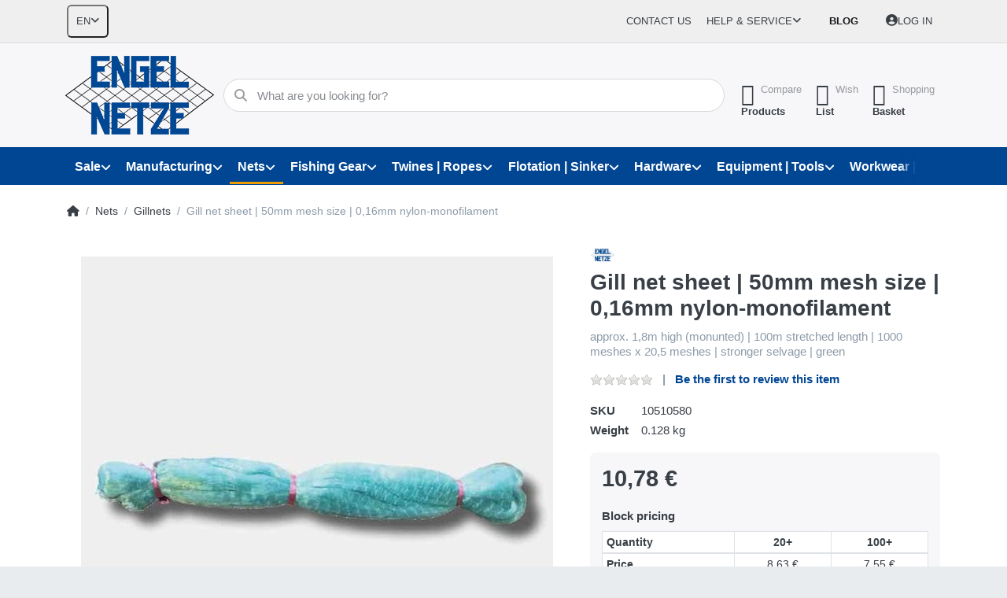

--- FILE ---
content_type: text/html; charset=utf-8
request_url: https://engelnetze.com/en/nylon-monofilament-gill-net-sheet-50-mm-mesh-size-knot-to-knot-twine-016-mm-dia-green-3
body_size: 34705
content:
<!DOCTYPE html>
<html data-pnotify-firstpos1="0" lang="en" dir="ltr">
<head>
    <meta charset="utf-8" />
    <meta name="viewport" content="width=device-width, initial-scale=1.0" />
    <meta name="HandheldFriendly" content="true" />
    <meta name="description" content="Buy nets and fishing equipment now at a great price | For over 60 years, Germany's most versatile supplier for fishing, leisure and industry." />
    <meta name="keywords" content="Fishing, industry, agriculture, pond farming, boat equipment, metal goods" />
    <meta name="generator" content="Smartstore 6.2.0.0" />
    <meta property="sm:root" content="/" />
    <meta name='__rvt' content='CfDJ8D7MRvUz-95CuEJnAXti5W3uUE8WjJZwIQYmggu4QyNc26cy_fZXjL6VXXejPrZ4JNVAcRsmZ6h20XMIiUzrDHuELJvI_pHclm89UF_afKlThYjwh-Elk4QyM2jBYY0usEiD9leZH3xG8PtTuoGQFHw' />

    <meta name='accept-language' content='en-GB'/><title itemprop="name">Gill net sheet | 50mm mesh size | 0,16mm nylon-monofilament | ENGEL-NETZE | Best quality since 1951</title>

    


    <script>
    try {
        if (typeof navigator === 'undefined') navigator = {};
        const html = document.documentElement;
        const classList = html.classList;
        if (/Edge\/\d+/.test(navigator.userAgent)) { classList.add('edge'); }
        else if ('mozMatchesSelector' in html) { classList.add('moz'); }
        else if (/iPad|iPhone|iPod/.test(navigator.userAgent) && !window.MSStream) { classList.add('ios'); }
        else if ('webkitMatchesSelector' in html) { classList.add('wkit'); }
        else if (/constructor/i.test(window.HTMLElement)) { classList.add('safari'); };
        classList.add((this.top === this.window ? 'not-' : '') + 'framed');
    } catch (e) { }
</script>
    

    
    
    <link as="font" rel="preload" href="/lib/fa6/webfonts/fa-solid-900.woff2" crossorigin />
    <link as="font" rel="preload" href="/lib/fa6/webfonts/fa-regular-400.woff2" crossorigin />
    
    
        <link rel="stylesheet" href="/lib/fa6/css/all.min.css" crossorigin />
    


    
        <link href="/bundle/css/site-common.css?v=r7oApy1-c6DpFjFNk27dk1bP0zg" rel="stylesheet" type="text/css" />
    
    <link href="/themes/flex/theme.css?v=uCoTpr6GTyWrmMwzk-p4GRp3M7w" rel="stylesheet" type="text/css" />


    
        <script src="/bundle/js/jquery.js?v=8_RozPc1R2yH47SeJ06zdSqIRgc"></script>
    <script data-origin="client-res">
	window.Res = {
"Common.Notification": "Alert","Common.Close": "Close","Common.On": "On","Common.OK": "OK","Common.Cancel": "Cancel","Common.Off": "Off","Common.Exit": "Exit","Common.CtrlKey": "Ctrl","Common.ShiftKey": "Shift","Common.AltKey": "Alt","Common.DelKey": "Del","Common.Done": "Done","Common.Failed": "Failed","Common.EnterKey": "Enter","Common.EscKey": "Esc","Common.DontAskAgain": "Don\'t ask again","Common.DontShowAgain": "Don\'t show again","Common.MoveUp": "Move up","Common.MoveDown": "Move down","Common.CopyToClipboard": "Copy to clipboard","Common.CopyToClipboard.Failed": "Failed to copy.","Common.CopyToClipboard.Succeeded": "Copied!","Products.Longdesc.More": "Show more","Products.Longdesc.Less": "Show less","Aria.Label.ShowPassword": "Show password","Aria.Label.HidePassword": "Hide password","Jquery.Validate.Email": "Please enter a valid email address.","Jquery.Validate.Required": "This field is required.","Jquery.Validate.Remote": "Please fix this field.","Jquery.Validate.Url": "Please enter a valid URL.","Jquery.Validate.Date": "Please enter a valid date.","Jquery.Validate.DateISO": "Please enter a valid date (ISO).","Jquery.Validate.Number": "Please enter a valid number.","Jquery.Validate.Digits": "Please enter only digits.","Jquery.Validate.Creditcard": "Please enter a valid credit card number.","Jquery.Validate.Equalto": "Please enter the same value again.","Jquery.Validate.Maxlength": "Please enter no more than {0} characters.","Jquery.Validate.Minlength": "Please enter at least {0} characters.","Jquery.Validate.Rangelength": "Please enter a value between {0} and {1} characters long.","jquery.Validate.Range": "Please enter a value between {0} and {1}.","Jquery.Validate.Max": "Please enter a value less than or equal to {0}.","Jquery.Validate.Min": "Please enter a value greater than or equal to {0}.","Admin.Common.AreYouSure": "Are you sure?","Admin.Common.AskToProceed": "Would you like to proceed?","FileUploader.Dropzone.Message": "To upload files drop them here or click","FileUploader.Dropzone.DictDefaultMessage": "Drop files here to upload","FileUploader.Dropzone.DictFallbackMessage": "Your browser does not support drag\'n\'drop file uploads.","FileUploader.Dropzone.DictFallbackText": "Please use the fallback form below to upload your files like in the olden days.","FileUploader.Dropzone.DictFileTooBig": "File is too big ({{filesize}}MiB). Max filesize: {{maxFilesize}}MiB.","FileUploader.Dropzone.DictInvalidFileType": "You can\'t upload files of this type.","FileUploader.Dropzone.DictResponseError": "Server responded with {{statusCode}} code.","FileUploader.Dropzone.DictCancelUpload": "Cancel upload","FileUploader.Dropzone.DictUploadCanceled": "Upload canceled.","FileUploader.Dropzone.DictCancelUploadConfirmation": "Are you sure you want to cancel this upload?","FileUploader.Dropzone.DictRemoveFile": "Remove file","FileUploader.Dropzone.DictMaxFilesExceeded": "You can not upload any more files.","FileUploader.StatusWindow.Uploading.File": "file is uploading","FileUploader.StatusWindow.Uploading.Files": "files are uploading","FileUploader.StatusWindow.Complete.File": "upload complete","FileUploader.StatusWindow.Complete.Files": "uploads complete","FileUploader.StatusWindow.Canceled.File": "upload canceled","FileUploader.StatusWindow.Canceled.Files": "uploads canceled",    };

    window.ClientId = "196db232-9de4-4963-a448-b09e9b438e96";
</script>

    <link rel="canonical" href="https://engelnetze.com/en/nylon-monofilament-gill-net-sheet-50-mm-mesh-size-knot-to-knot-twine-016-mm-dia-green-3/" />
    <link as="image" rel="preload" href="//engelnetze.com/media/15231/content/Engel_Branding.png" />
    <script src="/Modules/Smartstore.Google.Analytics/js/google-analytics.utils.js"></script>
<!--Google code for Analytics tracking--><script async src='https://www.googletagmanager.com/gtag/js?id=G-YBJHJSJC08'></script><script>var gaProperty='G-YBJHJSJC08';var disableStr='ga-disable-'+gaProperty;if(document.cookie.indexOf(disableStr+'=true')>-1){window[disableStr]=true;}
function gaOptout(){document.cookie=disableStr+'=true; expires=Thu, 31 Dec 2099 23:59:59 UTC; path=/';window[disableStr]=true;alert("Tracking is now disabled");}
window.dataLayer=window.dataLayer||[];function gtag(){window.dataLayer.push(arguments);}
gtag('consent','default',{'ad_storage':'denied','analytics_storage':'denied','ad_user_data':'denied','ad_personalization':'denied',});gtag('js',new Date());gtag('config','G-YBJHJSJC08',{'anonymize_ip':true});gtag('config','GA_MEASUREMENT_ID',{'user_id':'196db232-9de4-4963-a448-b09e9b438e96'});let pdItem={entity_id:1755,item_id:'10510580',item_name:'Gill net sheet | 50mm mesh size | 0,16mm nylon-monofilament',currency:'EUR',discount:'',index:0,item_category:'Netze',item_category2:'Stellnetzblätter',price:10.78,item_brand:'ENGEL-NETZE',};let list={item_list_name:'product-detail',items:[pdItem]}
window.gaListDataStore.push(list);gtag('event','view_item',{currency:'EUR',value:10.78,items:[pdItem]});</script><script data-origin='globalization'>document.addEventListener('DOMContentLoaded', function () { if (Smartstore.globalization) { Smartstore.globalization.culture = {"name":"en-GB","englishName":"English (United Kingdom)","nativeName":"English (United Kingdom)","isRTL":false,"language":"en","numberFormat":{",":",",".":".","pattern":[1],"decimals":3,"groupSizes":[3],"+":"+","-":"-","NaN":"NaN","negativeInfinity":"-∞","positiveInfinity":"∞","percent":{",":",",".":".","pattern":[1,1],"decimals":3,"groupSizes":[3],"symbol":"%"},"currency":{",":",",".":".","pattern":[1,0],"decimals":2,"groupSizes":[3],"symbol":"£"}},"dateTimeFormat":{"calendarName":"Gregorian Calendar","/":"/",":":":","firstDay":1,"twoDigitYearMax":2049,"AM":["am","am","AM"],"PM":["pm","pm","PM"],"days":{"names":["Sunday","Monday","Tuesday","Wednesday","Thursday","Friday","Saturday"],"namesAbbr":["Sun","Mon","Tue","Wed","Thu","Fri","Sat"],"namesShort":["S","M","T","W","T","F","S"]},"months":{"names":["January","February","March","April","May","June","July","August","September","October","November","December",""],"namesAbbr":["Jan","Feb","Mar","Apr","May","Jun","Jul","Aug","Sep","Oct","Nov","Dec",""]},"patterns":{"d":"dd/MM/yyyy","D":"dddd, d MMMM yyyy","t":"HH:mm","T":"HH:mm:ss","g":"dd/MM/yyyy HH:mm","G":"dd/MM/yyyy HH:mm:ss","f":"dddd, d MMMM yyyy HH:mm:ss","F":"dddd, d MMMM yyyy HH:mm:ss","M":"d MMMM","Y":"MMMM yyyy","u":"yyyy'-'MM'-'dd HH':'mm':'ss'Z'"}}}; }; });</script><meta property='sm:pagedata' content='{"type":"category","id":"215","menuItemId":1,"entityId":215,"parentId":211}' />
    <meta property='og:site_name' content='ENGEL-NETZE®' />
    <meta property='og:site' content='https://engelnetze.com/en' />
    <meta property='og:url' content='https://engelnetze.com/en/nylon-monofilament-gill-net-sheet-50-mm-mesh-size-knot-to-knot-twine-016-mm-dia-green-3/' />
    <meta property='og:type' content='product' />
    <meta property='og:title' content='Gill net sheet | 50mm mesh size | 0,16mm nylon-monofilament' />
    <meta property='twitter:card' content='summary' />
    <meta property='twitter:title' content='Gill net sheet | 50mm mesh size | 0,16mm nylon-monofilament' />

        <meta property='og:description' content='approx. 1,8m high (monunted) | 100m stretched length | 1000 meshes x 20,5 meshes | stronger selvage | green' />
        <meta property='twitter:description' content='approx. 1,8m high (monunted) | 100m stretched length | 1000 meshes x 20,5 meshes | stronger selvage | green' />

        <meta property='og:image' content='https://engelnetze.com/media/14312/catalog/stellnetzblatt-50mm-maschenweite-0-16mm-nylon-monofil-1.jpg' />
        <meta property='og:image:type' content='image/jpeg' />
        <meta property='twitter:image' content='https://engelnetze.com/media/14312/catalog/stellnetzblatt-50mm-maschenweite-0-16mm-nylon-monofil-1.jpg' />
            <meta property='og:image:alt' content='Picture of Gill net sheet | 50mm mesh size | 0,16mm nylon-monofilament' />
            <meta property='twitter:image:alt' content='Picture of Gill net sheet | 50mm mesh size | 0,16mm nylon-monofilament' />
            <meta property='og:image:width' content='1000' />
            <meta property='og:image:height' content='1000' />


    
    
<meta name='robots' content='index, follow' />

    <script src="/js/smartstore.globalization.adapter.js"></script>

    

    <link rel="shortcut icon" href='//engelnetze.com/media/15149/content/favicon.ico?v=6.2' />

    <!-- png icons -->
        <link rel="icon" type="image/png" sizes="16x16" href="//engelnetze.com/media/15152/content/favicon.png?size=16" />
        <link rel="icon" type="image/png" sizes="32x32" href="//engelnetze.com/media/15152/content/favicon.png?size=32" />
        <link rel="icon" type="image/png" sizes="96x96" href="//engelnetze.com/media/15152/content/favicon.png?size=96" />
        <link rel="icon" type="image/png" sizes="196x196" href="//engelnetze.com/media/15152/content/favicon.png?size=196" />


    <!-- Apple touch icons -->
        <link rel="icon" type="image/png" sizes="57x57" href="//engelnetze.com/media/15153/content/apple-touch-icon.jpg?size=57" />
        <link rel="icon" type="image/png" sizes="60x60" href="//engelnetze.com/media/15153/content/apple-touch-icon.jpg?size=60" />
        <link rel="icon" type="image/png" sizes="72x72" href="//engelnetze.com/media/15153/content/apple-touch-icon.jpg?size=72" />
        <link rel="icon" type="image/png" sizes="76x76" href="//engelnetze.com/media/15153/content/apple-touch-icon.jpg?size=76" />
        <link rel="icon" type="image/png" sizes="114x114" href="//engelnetze.com/media/15153/content/apple-touch-icon.jpg?size=114" />
        <link rel="icon" type="image/png" sizes="120x120" href="//engelnetze.com/media/15153/content/apple-touch-icon.jpg?size=120" />
        <link rel="icon" type="image/png" sizes="144x144" href="//engelnetze.com/media/15153/content/apple-touch-icon.jpg?size=144" />
        <link rel="icon" type="image/png" sizes="152x152" href="//engelnetze.com/media/15153/content/apple-touch-icon.jpg?size=152" />
        <link rel="icon" type="image/png" sizes="180x180" href="//engelnetze.com/media/15153/content/apple-touch-icon.jpg?size=180" />

    <!-- Microsoft tiles -->
        <meta name="msapplication-TileColor" content="#3549b6">
    <meta name="msapplication-TileImage" content="//engelnetze.com/media/15151/content/mstile-310x310.jpg?size=144">
    <meta name="msapplication-config" content="/browserconfig.xml" />

</head>

<body class="lyt-cols-1" id="engel">
    

<!-- Google tag (gtag.js) -->
<script async="" src="https://www.googletagmanager.com/gtag/js?id=AW-960447675"></script>
<script>
	window.dataLayer = window.dataLayer || [];

	function gtag() {
		dataLayer.push(arguments);
	}
	gtag('js', new Date());

	gtag('config', 'AW-960447675');
</script>

<!-- Google Tag Manager -->
<script>(function(w,d,s,l,i){w[l]=w[l]||[];w[l].push({'gtm.start':
new Date().getTime(),event:'gtm.js'});var f=d.getElementsByTagName(s)[0],
j=d.createElement(s),dl=l!='dataLayer'?'&l='+l:'';j.async=true;j.src=
'https://www.googletagmanager.com/gtm.js?id='+i+dl;f.parentNode.insertBefore(j,f);
})(window,document,'script','dataLayer','GTM-W2KSPGM8');</script>
<!-- End Google Tag Manager -->
    

<a href="#content-center" id="skip-to-content" class="btn btn-primary btn-lg rounded-pill">
    Skip to main content
</a>

<div id="page">
    <div class="canvas-blocker canvas-slidable"></div>

    <div class="page-main canvas-slidable">

        <header id="header">
            <div class="menubar-section d-none d-lg-block menubar-light">
                <div class="container menubar-container">
                    



<nav class="menubar navbar navbar-slide">

    <div class="menubar-group ml-0">


<div class="dropdown">
    <button id="language-selector" 
            type="button" 
            class="menubar-link reset" 
            data-toggle="dropdown" 
            role="combobox"
            aria-haspopup="listbox" 
            aria-expanded="false"
            aria-controls="language-options"
            aria-label="Current language English - Change language">
        <span aria-hidden="true">EN</span>
        <i class="fa fa-angle-down" aria-hidden="true"></i>
    </button>
    <div id="language-options" class="dropdown-menu" aria-labelledby="language-selector" role="listbox">
            <a role="option" href="/en/set-language/1/?returnUrl=nylon-monofil-stellnetzblaetter-50-mm-maschenweite-garn-016-mm-durchmesser-farbe-gruen-3" title="Deutsch (DE)" rel="nofollow" class="dropdown-item" data-selected="false" data-abbreviation="Deutsch">
                    <img src="/images/flags/de.png" role="presentation" />
                <span>Deutsch</span>
            </a>
            <a role="option" href="/en/set-language/2/?returnUrl=en%2Fnylon-monofilament-gill-net-sheet-50-mm-mesh-size-knot-to-knot-twine-016-mm-dia-green-3" title="English (EN)" rel="nofollow" class="dropdown-item disabled" data-selected="true" data-abbreviation="English" aria-selected="true" aria-current="page" aria-disabled="false">
                    <img src="/images/flags/gb.png" role="presentation" />
                <span>English</span>
            </a>
            <a role="option" href="/en/set-language/3/?returnUrl=fr%2Ffilet-maillant-maille-50mm-016mm-nylon-pa-monofilament" title="Français (FR)" rel="nofollow" class="dropdown-item" data-selected="false" data-abbreviation="Français">
                    <img src="/images/flags/fr.png" role="presentation" />
                <span>Français</span>
            </a>
    </div>
</div>    </div>

    <div class="menubar-group ml-auto">
        

            <a class="menubar-link" href="/en/contactus/">Contact us</a>

        


<div class="cms-menu cms-menu-dropdown" data-menu-name="helpandservice">
    <div class="dropdown">
        <a id="helpandservice-opener" data-toggle="dropdown" aria-haspopup="listbox" aria-expanded="false" href="#" rel="nofollow" class="menubar-link">
            <span>Help &amp; Service</span>
            <i class="fal fa-angle-down menubar-caret"></i>
        </a>
        <div class="dropdown-menu" aria-labelledby="helpandservice-opener" role="listbox" aria-hidden="true">
                <a href="/en/newproducts/" role="option" class="dropdown-item menu-link">
                    <span>New arrivals</span>
                </a>
                <a href="/en/manufacturer/all/" role="option" class="dropdown-item menu-link">
                    <span>All brands</span>
                </a>
                <a href="/en/recentlyviewedproducts/" role="option" class="dropdown-item menu-link">
                    <span>Last viewed</span>
                </a>
                <a href="/en/compareproducts/" role="option" class="dropdown-item menu-link">
                    <span>Compare product list</span>
                </a>
                        <div class="dropdown-divider"></div>
                <a href="/en/about-us/" role="option" class="dropdown-item menu-link">
                    <span>About us</span>
                </a>
                <a href="/en/disclaimer/" role="option" class="dropdown-item menu-link">
                    <span>Disclaimer</span>
                </a>
                <a href="/en/shipping-infos/" role="option" class="dropdown-item menu-link">
                    <span>Shipping Infos</span>
                </a>
                <a href="/en/conditions-of-use/" role="option" class="dropdown-item menu-link">
                    <span>Conditions of Use</span>
                </a>
        </div>
    </div>
</div>



    </div>

    <div class="menubar-group menubar-group--special">

        <a class='menubar-link' href='/en/blog/'>Blog</a>
        
    </div>

    <div id="menubar-my-account" class="menubar-group">
        <div class="dropdown">
            <a class="menubar-link" aria-haspopup="true" aria-expanded="false" href="/en/login/?returnUrl=%2Fen%2Fnylon-monofilament-gill-net-sheet-50-mm-mesh-size-knot-to-knot-twine-016-mm-dia-green-3" rel="nofollow">
                <i class="fal fa-user-circle menubar-icon"></i>

                    <span>Log in</span>
            </a>

        </div>
        
    </div>

    

</nav>


                </div>
            </div>
            <div class="shopbar-section shopbar-light">
                <div class="container shopbar-container">
                    
<div class="shopbar">
    <div class="shopbar-col-group shopbar-col-group-brand">
        <div class="shopbar-col shop-logo">
            
<a class="brand" href="/en">
        
        <img src='//engelnetze.com/media/15231/content/Engel_Branding.png' alt="ENGEL-NETZE®" title="ENGEL-NETZE®" class="img-fluid" width="189" height="100" />
</a>

        </div>
        <div class="shopbar-col shopbar-search">
            
                


<form action="/en/search/" class="instasearch-form has-icon" method="get" role="search">
    <span id="instasearch-desc-search-search" class="sr-only">
        Enter a search term. Results will appear automatically as you type. Press the Enter key to view all the results.
    </span>
    <input type="search" class="instasearch-term form-control text-truncate" name="q" placeholder="What are you looking for?" aria-label="What are you looking for?" aria-describedby="instasearch-desc-search-search" data-instasearch="true" data-minlength="3" data-showthumbs="true" data-url="/en/instantsearch/" data-origin="Search/Search" autocomplete="off" />

    <div class="instasearch-addon d-flex align-items-center justify-content-center">
        <button type="button" class="instasearch-clear input-clear" aria-label="Clear search term">
            <i class="fa fa-xmark"></i>
        </button>
    </div>
    <span class="input-group-icon instasearch-icon">
        <button type="submit" class="instasearch-submit input-clear bg-transparent" tabindex="-1" aria-hidden="true">
            <i class="fa fa-magnifying-glass"></i>
        </button>
    </span>
    <div class="instasearch-drop">
        <div class="instasearch-drop-body clearfix"></div>
    </div>

    
</form>
            
        </div>
    </div>

    <div class="shopbar-col-group shopbar-col-group-tools">
        

<div class="shopbar-col shopbar-tools" data-summary-href="/en/shoppingcart/cartsummary/?cart=True&amp;wishlist=True&amp;compare=True" style="--sb-tool-padding-x: 0.25rem">

    <div class="shopbar-tool d-lg-none" id="shopbar-menu">
        <a id="offcanvas-menu-opener" class="shopbar-button" href="#" data-placement="start" data-target="#offcanvas-menu" aria-controls="offcanvas-menu" aria-expanded="false" data-autohide="true" data-disablescrolling="true" data-fullscreen="false" data-toggle="offcanvas">
            <span class="shopbar-button-icon" aria-hidden="true">
                <i class="icm icm-menu"></i>
            </span>
            <span class="shopbar-button-label-sm">
                Menu
            </span>
        </a>
    </div>

    

    <div class="shopbar-tool d-lg-none" id="shopbar-user">
        <a class="shopbar-button" href="/en/login/">
            <span class="shopbar-button-icon" aria-hidden="true">
                <i class="icm icm-user"></i>
            </span>
            <span class="shopbar-button-label-sm">
                Log in
            </span>
        </a>
    </div>

    <div class="shopbar-tool" id="shopbar-compare" data-target="#compare-tab">
        <a data-summary-href="/en/shoppingcart/cartsummary/?compare=True" aria-controls="offcanvas-cart" aria-expanded="false" class="shopbar-button navbar-toggler" data-autohide="true" data-disablescrolling="true" data-fullscreen="false" data-placement="end" data-target="#offcanvas-cart" data-toggle="offcanvas" href="/en/compareproducts/">
            <span class="shopbar-button-icon" aria-hidden="true">
                <i class="icm icm-repeat"></i>
                <span class='badge badge-pill badge-counter badge-counter-ring label-cart-amount badge-warning' data-bind-to="CompareItemsCount" style="display: none">
                    0
                </span>
            </span>
            <span class="shopbar-button-label" aria-label="Compare">
                <span>Compare</span><br />
                <strong>Products</strong>
            </span>
            <span class="shopbar-button-label-sm">
                Compare
            </span>
        </a>
    </div>

    <div class="shopbar-tool" id="shopbar-wishlist" data-target="#wishlist-tab">
        <a data-summary-href="/en/shoppingcart/cartsummary/?wishlist=True" aria-controls="offcanvas-cart" aria-expanded="false" class="shopbar-button navbar-toggler" data-autohide="true" data-disablescrolling="true" data-fullscreen="false" data-placement="end" data-target="#offcanvas-cart" data-toggle="offcanvas" href="/en/wishlist/">
            <span class="shopbar-button-icon" aria-hidden="true">
                <i class="icm icm-heart"></i>
                <span class='badge badge-pill badge-counter badge-counter-ring label-cart-amount badge-warning' data-bind-to="WishlistItemsCount" style="display: none">
                    0
                </span>
            </span>
            <span class="shopbar-button-label" aria-label="Wishlist">
                <span>Wish</span><br />
                <strong>List</strong>
            </span>
            <span class="shopbar-button-label-sm">
                Wishlist
            </span>
        </a>
    </div>

    <div class="shopbar-tool" id="shopbar-cart" data-target="#cart-tab">
        <a data-summary-href="/en/shoppingcart/cartsummary/?cart=True" aria-controls="offcanvas-cart" aria-expanded="false" class="shopbar-button navbar-toggler" data-autohide="true" data-disablescrolling="true" data-fullscreen="false" data-placement="end" data-target="#offcanvas-cart" data-toggle="offcanvas" href="/en/cart/">
            <span class="shopbar-button-icon" aria-hidden="true">
                <i class="icm icm-bag"></i>
                <span class='badge badge-pill badge-counter badge-counter-ring label-cart-amount badge-warning' data-bind-to="CartItemsCount" style="display: none">
                    0
                </span>
            </span>
            <span class="shopbar-button-label" aria-label="Basket">
                <span>Shopping</span><br />
                <strong>Basket</strong>
            </span>
            <span class="shopbar-button-label-sm">
                Basket
            </span>
        </a>
    </div>

    
</div>




    </div>
</div>
                </div>
            </div>
            <div class="megamenu-section d-none d-lg-block">
                <nav class="navbar navbar-light" aria-label="Main navigation">
                    <div class="container megamenu-container">
                        



<div class="mainmenu megamenu megamenu-blend--next">
    



<div class="cms-menu cms-menu-navbar" data-menu-name="main">
    <div class="megamenu-nav megamenu-nav--prev alpha">
        <a href="#" class="megamenu-nav-btn btn btn-clear-dark btn-icon btn-sm" tabindex="-1" aria-hidden="true">
            <i class="far fa-chevron-left megamenu-nav-btn-icon"></i>
        </a>
    </div>

    <ul class="navbar-nav nav flex-row flex-nowrap" id="menu-main" role="menubar">

            <li id="main-nav-item-379972" data-id="379972" role="none" class="nav-item dropdown-submenu">
                <a id="main-nav-item-link-379972" href="/en/special-offers/" aria-controls="dropdown-menu-379972" aria-expanded="false" aria-haspopup="menu" class="nav-link menu-link dropdown-toggle" data-target="#dropdown-menu-379972" role="menuitem" tabindex="0">
                    <span>Sale</span>
                </a>
            </li>
            <li id="main-nav-item-379981" data-id="379981" role="none" class="nav-item dropdown-submenu">
                <a id="main-nav-item-link-379981" href="/en/manufacturing-and-production/" aria-controls="dropdown-menu-379981" aria-expanded="false" aria-haspopup="menu" class="nav-link menu-link dropdown-toggle" data-target="#dropdown-menu-379981" role="menuitem" tabindex="-1">
                    <span>Manufacturing</span>
                </a>
            </li>
            <li id="main-nav-item-379988" data-id="379988" role="none" class="nav-item dropdown-submenu expanded">
                <a id="main-nav-item-link-379988" href="/en/fishery-fish-farming/" aria-controls="dropdown-menu-379988" aria-expanded="false" aria-haspopup="menu" class="nav-link menu-link dropdown-toggle" data-target="#dropdown-menu-379988" role="menuitem" tabindex="-1">
                    <span>Nets</span>
                </a>
            </li>
            <li id="main-nav-item-380040" data-id="380040" role="none" class="nav-item dropdown-submenu">
                <a id="main-nav-item-link-380040" href="/en/fishing-gear-and-fishing-accessories/" aria-controls="dropdown-menu-380040" aria-expanded="false" aria-haspopup="menu" class="nav-link menu-link dropdown-toggle" data-target="#dropdown-menu-380040" role="menuitem" tabindex="-1">
                    <span>Fishing Gear</span>
                </a>
            </li>
            <li id="main-nav-item-380065" data-id="380065" role="none" class="nav-item dropdown-submenu">
                <a id="main-nav-item-link-380065" href="/en/twines-and-ropes/" aria-controls="dropdown-menu-380065" aria-expanded="false" aria-haspopup="menu" class="nav-link menu-link dropdown-toggle" data-target="#dropdown-menu-380065" role="menuitem" tabindex="-1">
                    <span>Twines | Ropes</span>
                </a>
            </li>
            <li id="main-nav-item-380073" data-id="380073" role="none" class="nav-item dropdown-submenu">
                <a id="main-nav-item-link-380073" href="/en/flotation-and-sinker/" aria-controls="dropdown-menu-380073" aria-expanded="false" aria-haspopup="menu" class="nav-link menu-link dropdown-toggle" data-target="#dropdown-menu-380073" role="menuitem" tabindex="-1">
                    <span>Flotation | Sinker</span>
                </a>
            </li>
            <li id="main-nav-item-380085" data-id="380085" role="none" class="nav-item dropdown-submenu">
                <a id="main-nav-item-link-380085" href="/en/hardware-chains-wire-ropes/" aria-controls="dropdown-menu-380085" aria-expanded="false" aria-haspopup="menu" class="nav-link menu-link dropdown-toggle" data-target="#dropdown-menu-380085" role="menuitem" tabindex="-1">
                    <span>Hardware</span>
                </a>
            </li>
            <li id="main-nav-item-380131" data-id="380131" role="none" class="nav-item dropdown-submenu">
                <a id="main-nav-item-link-380131" href="/en/boat-equipment/" aria-controls="dropdown-menu-380131" aria-expanded="false" aria-haspopup="menu" class="nav-link menu-link dropdown-toggle" data-target="#dropdown-menu-380131" role="menuitem" tabindex="-1">
                    <span>Equipment | Tools</span>
                </a>
            </li>
            <li id="main-nav-item-380138" data-id="380138" role="none" class="nav-item dropdown-submenu">
                <a id="main-nav-item-link-380138" href="/en/workwear-safety-at-work/" aria-controls="dropdown-menu-380138" aria-expanded="false" aria-haspopup="menu" class="nav-link menu-link dropdown-toggle" data-target="#dropdown-menu-380138" role="menuitem" tabindex="-1">
                    <span>Workwear | Safety</span>
                </a>
            </li>

        
    </ul>

    <div class="megamenu-nav megamenu-nav--next omega">
        <a href="#" class="megamenu-nav-btn btn btn-clear-dark btn-icon btn-sm" tabindex="-1" aria-hidden="true">
            <i class="far fa-chevron-right megamenu-nav-btn-icon"></i>
        </a>
    </div>
</div>
</div>

<div class="megamenu-dropdown-container container" style="--mm-drop-min-height: 370px">
        <div id="dropdown-menu-379972"
             data-id="379972"
             data-entity-id="1"
             data-entity-name="Category"
             data-display-rotator="false"
             role="menu"
             aria-labelledby="main-nav-item-link-379972"
             aria-hidden="true">

            <div class="dropdown-menu megamenu-dropdown">
                

                <div class="row megamenu-dropdown-row">

                        <div class="col-md-3 col-sm-6 megamenu-col">
                                <div class="megamenu-dropdown-item">
                                        <a href="/en/fishing-gears-sale/" id="dropdown-heading-379973" data-id="379973" class="megamenu-dropdown-heading" role="menuitem" tabindex="-1">
                                            <span>Fishing Gear</span>
                                        </a>

                                </div>
                                <div class="megamenu-dropdown-item">
                                        <a href="/en/twines-and-ropes-sale/" id="dropdown-heading-379974" data-id="379974" class="megamenu-dropdown-heading" role="menuitem" tabindex="-1">
                                            <span>Twines | Ropes</span>
                                        </a>

                                </div>
                                <div class="megamenu-dropdown-item">
                                        <a href="/en/nets/" id="dropdown-heading-379975" data-id="379975" class="megamenu-dropdown-heading" role="menuitem" tabindex="-1">
                                            <span>Nets</span>
                                        </a>

                                </div>
                                <div class="megamenu-dropdown-item">
                                        <a href="/en/metal-goods-sale/" id="dropdown-heading-379977" data-id="379977" class="megamenu-dropdown-heading" role="menuitem" tabindex="-1">
                                            <span>Metal Goods</span>
                                        </a>

                                </div>
                                <div class="megamenu-dropdown-item">
                                        <a href="/en/nautical-equipment-sale/" id="dropdown-heading-379978" data-id="379978" class="megamenu-dropdown-heading" role="menuitem" tabindex="-1">
                                            <span>Nautical Equipment</span>
                                        </a>

                                </div>
                                <div class="megamenu-dropdown-item">
                                        <a href="/en/clothes-sale/" id="dropdown-heading-379979" data-id="379979" class="megamenu-dropdown-heading" role="menuitem" tabindex="-1">
                                            <span>Clothes</span>
                                        </a>

                                </div>
                                <div class="megamenu-dropdown-item">
                                        <a href="/en/decoration-sale/" id="dropdown-heading-379980" data-id="379980" class="megamenu-dropdown-heading" role="menuitem" tabindex="-1">
                                            <span>Decoration</span>
                                        </a>

                                </div>
                        </div>

                </div>

                

                

            </div>

        </div>
        <div id="dropdown-menu-379981"
             data-id="379981"
             data-entity-id="489"
             data-entity-name="Category"
             data-display-rotator="true"
             role="menu"
             aria-labelledby="main-nav-item-link-379981"
             aria-hidden="true">

            <div class="dropdown-menu megamenu-dropdown">
                

                <div class="row megamenu-dropdown-row">

                        <div class="col-md-3 col-sm-6 megamenu-col">
                                <div class="megamenu-dropdown-item">
                                        <a href="/en/wire-work/" id="dropdown-heading-379982" data-id="379982" class="megamenu-dropdown-heading" role="menuitem" tabindex="-1">
                                            <span>Wire Work</span>
                                        </a>

                                </div>
                                <div class="megamenu-dropdown-item">
                                        <a href="/en/fishery/" id="dropdown-heading-379983" data-id="379983" class="megamenu-dropdown-heading" role="menuitem" tabindex="-1">
                                            <span>Fishery</span>
                                        </a>

        <div class="megamenu-subitems block">
                <span class="megamenu-subitem-wrap">
                    <a href="/en/fishery-research/" id="megamenu-subitem-379984" data-id="379984" class="megamenu-subitem focus-inset text-truncate" role="menuitem" tabindex="-1"><span>Research</span></a>
                </span>

        </div>
                                </div>
                                <div class="megamenu-dropdown-item">
                                        <a href="/en/assembly-works/" id="dropdown-heading-379985" data-id="379985" class="megamenu-dropdown-heading" role="menuitem" tabindex="-1">
                                            <span>assembly works</span>
                                        </a>

                                </div>
                                <div class="megamenu-dropdown-item">
                                        <a href="/en/netting/" id="dropdown-heading-379986" data-id="379986" class="megamenu-dropdown-heading" role="menuitem" tabindex="-1">
                                            <span>Netting</span>
                                        </a>

                                </div>
                                <div class="megamenu-dropdown-item">
                                        <a href="/en/rope-works/" id="dropdown-heading-379987" data-id="379987" class="megamenu-dropdown-heading" role="menuitem" tabindex="-1">
                                            <span>Rope works</span>
                                        </a>

                                </div>
                        </div>

                                <div class="col-md-6"></div>
                        <div class="col-md-3 col-sm-6 megamenu-col overflow-hidden">
                            <div class="rotator-container mx-1 rotator-379981">
                                <div class="rotator-heading text-center">
                                    <h4></h4>
                                </div>
                                <div class="rotator-content">
                                    <div class="placeholder"></div>
                                </div>
                            </div>
                        </div>
                </div>

                

                

            </div>

        </div>
        <div id="dropdown-menu-379988"
             data-id="379988"
             data-entity-id="211"
             data-entity-name="Category"
             data-display-rotator="false"
             role="menu"
             aria-labelledby="main-nav-item-link-379988"
             aria-hidden="true">

            <div class="dropdown-menu megamenu-dropdown">
                

                <div class="row megamenu-dropdown-row">

                        <div class="col-md-3 col-sm-6 megamenu-col">
                                <div class="megamenu-dropdown-item">
                                        <a href="/en/fishing-nets/" id="dropdown-heading-379989" data-id="379989" class="megamenu-dropdown-heading" role="menuitem" tabindex="-1">
                                            <span>Fishery netting</span>
                                        </a>

        <div class="megamenu-subitems block">
                <span class="megamenu-subitem-wrap">
                    <a href="/en/nylon-pa-white-and-brown-fresh-water-fishery/" id="megamenu-subitem-379990" data-id="379990" class="megamenu-subitem focus-inset text-truncate" role="menuitem" tabindex="-1"><span>Nylon (PA) white and brown | fresh water fishery</span></a>
                </span>
                <span class="megamenu-subitem-wrap">
                    <a href="/en/nylon-netting-knoted-trawl-twist-white/" id="megamenu-subitem-379991" data-id="379991" class="megamenu-subitem focus-inset text-truncate" role="menuitem" tabindex="-1"><span>Nylon (PA) Netting &quot;Trawl Twist&quot; white | pelagic trawls</span></a>
                </span>
                <span class="megamenu-subitem-wrap">
                    <a href="/en/impregnated-knotted-nylon-netting-twisted-twine/" id="megamenu-subitem-379992" data-id="379992" class="megamenu-subitem focus-inset text-truncate" role="menuitem" tabindex="-1"><span>Nylon (PA) impregnated white | beam trawls (shrimp)</span></a>
                </span>
                <span class="megamenu-subitem-wrap">
                    <a href="/en/nylon-netting-knotted-twine-braided-white-without-impregnation/" id="megamenu-subitem-379993" data-id="379993" class="megamenu-subitem focus-inset text-truncate" role="menuitem" tabindex="-1"><span>Nylon (PA) white | chafer net</span></a>
                </span>
                <span class="megamenu-subitem-wrap">
                    <a href="/en/polyethylene-pe-netting-tinner-twisted-twine-stretched-depthway/" id="megamenu-subitem-379994" data-id="379994" class="megamenu-subitem focus-inset text-truncate" role="menuitem" tabindex="-1"><span>Polyethylene (PE) black | fresh water fishery</span></a>
                </span>

                <span class="megamenu-subitem-wrap w-100">
                    <a class="megamenu-subitem more-link focus-inset fwm" href="/en/fishing-nets/" role="menuitem">
                        <span>more...</span>
                    </a>
                </span>
        </div>
                                </div>
                                <div class="megamenu-dropdown-item">
                                        <a href="/en/knotless-netting/" id="dropdown-heading-379999" data-id="379999" class="megamenu-dropdown-heading" role="menuitem" tabindex="-1">
                                            <span>Knotless raschel nets</span>
                                        </a>

        <div class="megamenu-subitems block">
                <span class="megamenu-subitem-wrap">
                    <a href="/en/nylon-netting-knotless-for-beach-seines/" id="megamenu-subitem-380000" data-id="380000" class="megamenu-subitem focus-inset text-truncate" role="menuitem" tabindex="-1"><span>Nylon (PA) Netting | knotless | green | for beach seines</span></a>
                </span>
                <span class="megamenu-subitem-wrap">
                    <a href="/en/polyester-pes-netting-knotless-green/" id="megamenu-subitem-380001" data-id="380001" class="megamenu-subitem focus-inset text-truncate" role="menuitem" tabindex="-1"><span>Polyester (PES) Netting | knotless | green</span></a>
                </span>
                <span class="megamenu-subitem-wrap">
                    <a href="/en/polyester-netting-knotless/" id="megamenu-subitem-380002" data-id="380002" class="megamenu-subitem focus-inset text-truncate" role="menuitem" tabindex="-1"><span>Polyester (PES) Netting | knotless | brown | for fykes</span></a>
                </span>
                <span class="megamenu-subitem-wrap">
                    <a href="/en/polyester-pes-netting-knotless-honeycombed-meshes/" id="megamenu-subitem-380003" data-id="380003" class="megamenu-subitem focus-inset text-truncate" role="menuitem" tabindex="-1"><span>Polyester (PES) Netting | knotless | honeycombed meshes</span></a>
                </span>

        </div>
                                </div>
                                <div class="megamenu-dropdown-item">
                                        <a href="/en/gillnets/" id="dropdown-heading-380004" data-id="380004" class="megamenu-dropdown-heading active" role="menuitem" tabindex="-1">
                                            <span>Gillnets</span>
                                        </a>

        <div class="megamenu-subitems block">
                <span class="megamenu-subitem-wrap">
                    <a href="/en/herring-net-sheets-monofilament/" id="megamenu-subitem-380005" data-id="380005" class="megamenu-subitem focus-inset text-truncate" role="menuitem" tabindex="-1"><span>Herring net sheets | monofilament</span></a>
                </span>
                <span class="megamenu-subitem-wrap">
                    <a href="/en/gill-net-sheets-monofilament/" id="megamenu-subitem-380006" data-id="380006" class="megamenu-subitem focus-inset text-truncate" role="menuitem" tabindex="-1"><span>Gill net sheets | monofilament</span></a>
                </span>
                <span class="megamenu-subitem-wrap">
                    <a href="/en/gill-net-sheets-multi-monofilament-mu-mo/" id="megamenu-subitem-380007" data-id="380007" class="megamenu-subitem focus-inset text-truncate" role="menuitem" tabindex="-1"><span>Gill net sheets | multi-monofilament (Mu-Mo)</span></a>
                </span>

        </div>
                                </div>
                        </div>
                        <div class="col-md-3 col-sm-6 megamenu-col">
                                <div class="megamenu-dropdown-item">

        <div class="megamenu-subitems block">
                <span class="megamenu-subitem-wrap">
                    <a href="/en/gill-net-sheets-multifilament/" id="megamenu-subitem-380008" data-id="380008" class="megamenu-subitem focus-inset text-truncate" role="menuitem" tabindex="-1"><span>Gill net sheets | multifilament</span></a>
                </span>
                <span class="megamenu-subitem-wrap">
                    <a href="/en/pre-mounted-trammel-nets/" id="megamenu-subitem-380009" data-id="380009" class="megamenu-subitem focus-inset text-truncate" role="menuitem" tabindex="-1"><span>Pre-Mounted Trammel Nets</span></a>
                </span>

                <span class="megamenu-subitem-wrap w-100">
                    <a class="megamenu-subitem more-link focus-inset fwm" href="/en/gillnets/" role="menuitem">
                        <span>more...</span>
                    </a>
                </span>
        </div>
                                </div>
                                <div class="megamenu-dropdown-item">
                                        <a href="/en/nets-industry-leisure/" id="dropdown-heading-380012" data-id="380012" class="megamenu-dropdown-heading" role="menuitem" tabindex="-1">
                                            <span>Industry | Leisure</span>
                                        </a>

        <div class="megamenu-subitems block">
                <span class="megamenu-subitem-wrap">
                    <a href="/en/hay-nets/" id="megamenu-subitem-380013" data-id="380013" class="megamenu-subitem focus-inset text-truncate" role="menuitem" tabindex="-1"><span>Hay nets</span></a>
                </span>
                <span class="megamenu-subitem-wrap">
                    <a href="/en/nets-for-biogas-plants/" id="megamenu-subitem-380014" data-id="380014" class="megamenu-subitem focus-inset text-truncate" role="menuitem" tabindex="-1"><span>Nets for biogas plants</span></a>
                </span>
                <span class="megamenu-subitem-wrap">
                    <a href="/en/safety-nets-for-golf-courses/" id="megamenu-subitem-380018" data-id="380018" class="megamenu-subitem focus-inset text-truncate" role="menuitem" tabindex="-1"><span>Safety nets for golf courses</span></a>
                </span>
                <span class="megamenu-subitem-wrap">
                    <a href="/en/cat-protection-nets/" id="megamenu-subitem-380019" data-id="380019" class="megamenu-subitem focus-inset text-truncate" role="menuitem" tabindex="-1"><span>Cat Protection Nets</span></a>
                </span>
                <span class="megamenu-subitem-wrap">
                    <a href="/en/trailer-nets/" id="megamenu-subitem-380023" data-id="380023" class="megamenu-subitem focus-inset text-truncate" role="menuitem" tabindex="-1"><span>Trailer Nets</span></a>
                </span>

                <span class="megamenu-subitem-wrap w-100">
                    <a class="megamenu-subitem more-link focus-inset fwm" href="/en/nets-industry-leisure/" role="menuitem">
                        <span>more...</span>
                    </a>
                </span>
        </div>
                                </div>
                                <div class="megamenu-dropdown-item">
                                        <a href="/en/railing-net/" id="dropdown-heading-380034" data-id="380034" class="megamenu-dropdown-heading" role="menuitem" tabindex="-1">
                                            <span>Railing Net</span>
                                        </a>

                                </div>
                                <div class="megamenu-dropdown-item">
                                        <a href="/en/fish-pond-hatchery-covering-nets-nets-for-aviaries/" id="dropdown-heading-380035" data-id="380035" class="megamenu-dropdown-heading" role="menuitem" tabindex="-1">
                                            <span>PE netting universal (black)</span>
                                        </a>

        <div class="megamenu-subitems block">
                <span class="megamenu-subitem-wrap">
                    <a href="/en/nets-custom-made-rectangular-/-square-and-individual/" id="megamenu-subitem-380036" data-id="380036" class="megamenu-subitem focus-inset text-truncate" role="menuitem" tabindex="-1"><span>Nets | custom-made (rectangular / square)</span></a>
                </span>
                <span class="megamenu-subitem-wrap">
                    <a href="/en/square-meshes/" id="megamenu-subitem-380037" data-id="380037" class="megamenu-subitem focus-inset text-truncate" role="menuitem" tabindex="-1"><span>Square meshes</span></a>
                </span>
                <span class="megamenu-subitem-wrap">
                    <a href="/en/rhombic-meshes/" id="megamenu-subitem-380038" data-id="380038" class="megamenu-subitem focus-inset text-truncate" role="menuitem" tabindex="-1"><span>Rhombic meshes</span></a>
                </span>

        </div>
                                </div>
                                <div class="megamenu-dropdown-item">
                                        <a href="/en/safety-nets/" id="dropdown-heading-380039" data-id="380039" class="megamenu-dropdown-heading" role="menuitem" tabindex="-1">
                                            <span>Safety Nets</span>
                                        </a>

                                </div>
                        </div>

                </div>

                

                

            </div>

        </div>
        <div id="dropdown-menu-380040"
             data-id="380040"
             data-entity-id="216"
             data-entity-name="Category"
             data-display-rotator="false"
             role="menu"
             aria-labelledby="main-nav-item-link-380040"
             aria-hidden="true">

            <div class="dropdown-menu megamenu-dropdown">
                

                <div class="row megamenu-dropdown-row">

                        <div class="col-md-3 col-sm-6 megamenu-col">
                                <div class="megamenu-dropdown-item">
                                        <a href="/en/mounted-multi-monofilament-gill-nets/" id="dropdown-heading-380041" data-id="380041" class="megamenu-dropdown-heading" role="menuitem" tabindex="-1">
                                            <span>Gill Nets | ready-mounted</span>
                                        </a>

        <div class="megamenu-subitems block">
                <span class="megamenu-subitem-wrap">
                    <a href="/en/ready-mounted-multi-mesh-nets/" id="megamenu-subitem-380042" data-id="380042" class="megamenu-subitem focus-inset text-truncate" role="menuitem" tabindex="-1"><span>ready-mounted multi-mesh nets</span></a>
                </span>
                <span class="megamenu-subitem-wrap">
                    <a href="/en/gillnets-ready-mounted/" id="megamenu-subitem-380043" data-id="380043" class="megamenu-subitem focus-inset text-truncate" role="menuitem" tabindex="-1"><span>Gillnets | ready-mounted</span></a>
                </span>

        </div>
                                </div>
                                <div class="megamenu-dropdown-item">
                                        <a href="/en/fykes/" id="dropdown-heading-380044" data-id="380044" class="megamenu-dropdown-heading" role="menuitem" tabindex="-1">
                                            <span>Eel fykes</span>
                                        </a>

        <div class="megamenu-subitems block">
                <span class="megamenu-subitem-wrap">
                    <a href="/en/fyke-net-bodies-and-leaders-of-knotless-polyester-netting/" id="megamenu-subitem-380045" data-id="380045" class="megamenu-subitem focus-inset text-truncate" role="menuitem" tabindex="-1"><span>Fyke bodies</span></a>
                </span>
                <span class="megamenu-subitem-wrap">
                    <a href="/en/fyke-nets-completely-mounted-of-knotless-polyester-pes-netting/" id="megamenu-subitem-380046" data-id="380046" class="megamenu-subitem focus-inset text-truncate" role="menuitem" tabindex="-1"><span>Fykes with Middle Leader</span></a>
                </span>
                <span class="megamenu-subitem-wrap">
                    <a href="/en/complete-double-eel-fykes-of-clear-transparant-monofilament-and-strong-polyethylene/" id="megamenu-subitem-380047" data-id="380047" class="megamenu-subitem focus-inset text-truncate" role="menuitem" tabindex="-1"><span>Double Eel Fykes</span></a>
                </span>
                <span class="megamenu-subitem-wrap">
                    <a href="/en/fykes-with-2-wings/" id="megamenu-subitem-380048" data-id="380048" class="megamenu-subitem focus-inset text-truncate" role="menuitem" tabindex="-1"><span>Winged fykes</span></a>
                </span>
                <span class="megamenu-subitem-wrap">
                    <a href="/en/leaders-and-codends/" id="megamenu-subitem-380049" data-id="380049" class="megamenu-subitem focus-inset text-truncate" role="menuitem" tabindex="-1"><span>Leadernets</span></a>
                </span>
                <span class="megamenu-subitem-wrap">
                    <a href="/en/cod-ends/" id="megamenu-subitem-380050" data-id="380050" class="megamenu-subitem focus-inset text-truncate" role="menuitem" tabindex="-1"><span>Codends</span></a>
                </span>
                <span class="megamenu-subitem-wrap">
                    <a href="/en/fyke-hoops-rings/" id="megamenu-subitem-380051" data-id="380051" class="megamenu-subitem focus-inset text-truncate" role="menuitem" tabindex="-1"><span>Fyke hoops</span></a>
                </span>
                <span class="megamenu-subitem-wrap">
                    <a href="/en/otter-protection-for-fish-fykes/" id="megamenu-subitem-380052" data-id="380052" class="megamenu-subitem focus-inset text-truncate" role="menuitem" tabindex="-1"><span>Otter protection for fish fykes</span></a>
                </span>

        </div>
                                </div>
                                <div class="megamenu-dropdown-item">
                                        <a href="/en/trap-nets/" id="dropdown-heading-380053" data-id="380053" class="megamenu-dropdown-heading" role="menuitem" tabindex="-1">
                                            <span>Trap nets</span>
                                        </a>

                                </div>
                                <div class="megamenu-dropdown-item">
                                        <a href="/en/cray-fish-mittencrab-and-flat-fish-pots/" id="dropdown-heading-380054" data-id="380054" class="megamenu-dropdown-heading" role="menuitem" tabindex="-1">
                                            <span>Catch pots | Fish traps</span>
                                        </a>

                                </div>
                                <div class="megamenu-dropdown-item">
                                        <a href="/en/plastic-eel-pots-apollo-eel-pots-and-spare-parts/" id="dropdown-heading-380055" data-id="380055" class="megamenu-dropdown-heading" role="menuitem" tabindex="-1">
                                            <span>Apollo Plastic Eel Pots and spare parts</span>
                                        </a>

                                </div>
                                <div class="megamenu-dropdown-item">
                                        <a href="/en/small-pens-eel-bags-keep-nets/" id="dropdown-heading-380056" data-id="380056" class="megamenu-dropdown-heading" role="menuitem" tabindex="-1">
                                            <span>Small Pens | Eel Bags (Keep Nets)</span>
                                        </a>

                                </div>
                        </div>
                        <div class="col-md-3 col-sm-6 megamenu-col">
                                <div class="megamenu-dropdown-item">
                                        <a href="/en/brailers/" id="dropdown-heading-380057" data-id="380057" class="megamenu-dropdown-heading" role="menuitem" tabindex="-1">
                                            <span>Brailers</span>
                                        </a>

        <div class="megamenu-subitems block">
                <span class="megamenu-subitem-wrap">
                    <a href="/en/brailers-fully-assembled/" id="megamenu-subitem-380058" data-id="380058" class="megamenu-subitem focus-inset text-truncate" role="menuitem" tabindex="-1"><span>Brailers | fully assembled</span></a>
                </span>
                <span class="megamenu-subitem-wrap">
                    <a href="/en/brailer-frames/" id="megamenu-subitem-380059" data-id="380059" class="megamenu-subitem focus-inset text-truncate" role="menuitem" tabindex="-1"><span>Brailer frames</span></a>
                </span>
                <span class="megamenu-subitem-wrap">
                    <a href="/en/brailer-net-bags/" id="megamenu-subitem-380060" data-id="380060" class="megamenu-subitem focus-inset text-truncate" role="menuitem" tabindex="-1"><span>Brailer Net Bags</span></a>
                </span>

        </div>
                                </div>
                                <div class="megamenu-dropdown-item">
                                        <a href="/en/cast-nets/" id="dropdown-heading-380061" data-id="380061" class="megamenu-dropdown-heading" role="menuitem" tabindex="-1">
                                            <span>Cast Nets</span>
                                        </a>

                                </div>
                                <div class="megamenu-dropdown-item">
                                        <a href="/en/seine-nets/" id="dropdown-heading-380062" data-id="380062" class="megamenu-dropdown-heading" role="menuitem" tabindex="-1">
                                            <span>Seine Nets</span>
                                        </a>

        <div class="megamenu-subitems block">
                <span class="megamenu-subitem-wrap">
                    <a href="/en/beach-seines-standard-type-or-with-bulbous-belly/" id="megamenu-subitem-380063" data-id="380063" class="megamenu-subitem focus-inset text-truncate" role="menuitem" tabindex="-1"><span>Beach Seines produced by ENGEL-NETZE</span></a>
                </span>
                <span class="megamenu-subitem-wrap">
                    <a href="/en/simple-beach-seines/" id="megamenu-subitem-380064" data-id="380064" class="megamenu-subitem focus-inset text-truncate" role="menuitem" tabindex="-1"><span>Simple Beach Seines</span></a>
                </span>

        </div>
                                </div>
                        </div>

                </div>

                

                

            </div>

        </div>
        <div id="dropdown-menu-380065"
             data-id="380065"
             data-entity-id="51"
             data-entity-name="Category"
             data-display-rotator="false"
             role="menu"
             aria-labelledby="main-nav-item-link-380065"
             aria-hidden="true">

            <div class="dropdown-menu megamenu-dropdown">
                

                <div class="row megamenu-dropdown-row">

                        <div class="col-md-3 col-sm-6 megamenu-col">
                                <div class="megamenu-dropdown-item">
                                        <a href="/en/twines-025mm-6mm/" id="dropdown-heading-380066" data-id="380066" class="megamenu-dropdown-heading" role="menuitem" tabindex="-1">
                                            <span>Twines | 0,25mm - 6mm Ø</span>
                                        </a>

                                </div>
                                <div class="megamenu-dropdown-item">
                                        <a href="/en/ropes-2mm-64mm/" id="dropdown-heading-380067" data-id="380067" class="megamenu-dropdown-heading" role="menuitem" tabindex="-1">
                                            <span>Ropes | 2mm - 64mm Ø</span>
                                        </a>

                                </div>
                                <div class="megamenu-dropdown-item">
                                        <a href="/en/rope-accessories/" id="dropdown-heading-380068" data-id="380068" class="megamenu-dropdown-heading" role="menuitem" tabindex="-1">
                                            <span>Rope Accessories</span>
                                        </a>

                                </div>
                                <div class="megamenu-dropdown-item">
                                        <a href="/en/nylon-pa-universal-twine-plumb-line/" id="dropdown-heading-380069" data-id="380069" class="megamenu-dropdown-heading" role="menuitem" tabindex="-1">
                                            <span>Plumb line</span>
                                        </a>

                                </div>
                                <div class="megamenu-dropdown-item">
                                        <a href="/en/dyneema-rope/" id="dropdown-heading-380070" data-id="380070" class="megamenu-dropdown-heading" role="menuitem" tabindex="-1">
                                            <span>Dyneema-Ropes</span>
                                        </a>

                                </div>
                                <div class="megamenu-dropdown-item">
                                        <a href="/en/shockcord-rubber-line/" id="dropdown-heading-380071" data-id="380071" class="megamenu-dropdown-heading" role="menuitem" tabindex="-1">
                                            <span>Shockcord (Rubber Line)</span>
                                        </a>

                                </div>
                                <div class="megamenu-dropdown-item">
                                        <a href="/en/boat-mooring-ropes-and-anchor-lines-hand-spliced-2/" id="dropdown-heading-380072" data-id="380072" class="megamenu-dropdown-heading" role="menuitem" tabindex="-1">
                                            <span>Boat Mooring Ropes and Anchor Lines Hand Spliced</span>
                                        </a>

                                </div>
                        </div>

                </div>

                

                

            </div>

        </div>
        <div id="dropdown-menu-380073"
             data-id="380073"
             data-entity-id="392"
             data-entity-name="Category"
             data-display-rotator="false"
             role="menu"
             aria-labelledby="main-nav-item-link-380073"
             aria-hidden="true">

            <div class="dropdown-menu megamenu-dropdown">
                

                <div class="row megamenu-dropdown-row">

                        <div class="col-md-3 col-sm-6 megamenu-col">
                                <div class="megamenu-dropdown-item">
                                        <a href="/en/pvc-and-eva-foam-floats-closed-cell/" id="dropdown-heading-380074" data-id="380074" class="megamenu-dropdown-heading" role="menuitem" tabindex="-1">
                                            <span>Floats</span>
                                        </a>

        <div class="megamenu-subitems block">
                <span class="megamenu-subitem-wrap">
                    <a href="/en/pvc-floats/" id="megamenu-subitem-380075" data-id="380075" class="megamenu-subitem focus-inset text-truncate" role="menuitem" tabindex="-1"><span>PVC Floats</span></a>
                </span>
                <span class="megamenu-subitem-wrap">
                    <a href="/en/solid-pe-and-pp-floats/" id="megamenu-subitem-380076" data-id="380076" class="megamenu-subitem focus-inset text-truncate" role="menuitem" tabindex="-1"><span>Solid PE and PP floats</span></a>
                </span>
                <span class="megamenu-subitem-wrap">
                    <a href="/en/eva-floats/" id="megamenu-subitem-380077" data-id="380077" class="megamenu-subitem focus-inset text-truncate" role="menuitem" tabindex="-1"><span>EVA floats</span></a>
                </span>
                <span class="megamenu-subitem-wrap">
                    <a href="/en/deep-sea-trawl-floats/" id="megamenu-subitem-380078" data-id="380078" class="megamenu-subitem focus-inset text-truncate" role="menuitem" tabindex="-1"><span>Deep sea trawl floats</span></a>
                </span>

        </div>
                                </div>
                                <div class="megamenu-dropdown-item">
                                        <a href="/en/lead-sinker-barrel-shape-and-clamp-weights/" id="dropdown-heading-380079" data-id="380079" class="megamenu-dropdown-heading" role="menuitem" tabindex="-1">
                                            <span>Lead Sinker</span>
                                        </a>

                                </div>
                                <div class="megamenu-dropdown-item">
                                        <a href="/en/floatlines-cork-lines/" id="dropdown-heading-380080" data-id="380080" class="megamenu-dropdown-heading" role="menuitem" tabindex="-1">
                                            <span>Floatlines</span>
                                        </a>

                                </div>
                                <div class="megamenu-dropdown-item">
                                        <a href="/en/lead-lines/" id="dropdown-heading-380081" data-id="380081" class="megamenu-dropdown-heading" role="menuitem" tabindex="-1">
                                            <span>Lead Lines</span>
                                        </a>

                                </div>
                                <div class="megamenu-dropdown-item">
                                        <a href="/en/buoys-fenders-2/" id="dropdown-heading-380082" data-id="380082" class="megamenu-dropdown-heading" role="menuitem" tabindex="-1">
                                            <span>Buoys | Fenders</span>
                                        </a>

        <div class="megamenu-subitems block">
                <span class="megamenu-subitem-wrap">
                    <a href="/en/fenders-bow-fenders-inflatable-with-valve/" id="megamenu-subitem-380083" data-id="380083" class="megamenu-subitem focus-inset text-truncate" role="menuitem" tabindex="-1"><span>Mini Fenders | Light fenders | Fender cover</span></a>
                </span>

        </div>
                                </div>
                                <div class="megamenu-dropdown-item">
                                        <a href="/en/marker-buoys-buoy-flags-net-anchors-flashing-lights/" id="dropdown-heading-380084" data-id="380084" class="megamenu-dropdown-heading" role="menuitem" tabindex="-1">
                                            <span>Markers</span>
                                        </a>

                                </div>
                        </div>

                </div>

                

                

            </div>

        </div>
        <div id="dropdown-menu-380085"
             data-id="380085"
             data-entity-id="220"
             data-entity-name="Category"
             data-display-rotator="false"
             role="menu"
             aria-labelledby="main-nav-item-link-380085"
             aria-hidden="true">

            <div class="dropdown-menu megamenu-dropdown">
                

                <div class="row megamenu-dropdown-row">

                        <div class="col-md-3 col-sm-6 megamenu-col">
                                <div class="megamenu-dropdown-item">
                                        <a href="/en/shackle/" id="dropdown-heading-380086" data-id="380086" class="megamenu-dropdown-heading" role="menuitem" tabindex="-1">
                                            <span>Shackles</span>
                                        </a>

        <div class="megamenu-subitems block">
                <span class="megamenu-subitem-wrap">
                    <a href="/en/snap-shackles/" id="megamenu-subitem-380087" data-id="380087" class="megamenu-subitem focus-inset text-truncate" role="menuitem" tabindex="-1"><span>Snap Shackles</span></a>
                </span>

        </div>
                                </div>
                                <div class="megamenu-dropdown-item">
                                        <a href="/en/snap-hooks/" id="dropdown-heading-380088" data-id="380088" class="megamenu-dropdown-heading" role="menuitem" tabindex="-1">
                                            <span>Carabine Hooks</span>
                                        </a>

                                </div>
                                <div class="megamenu-dropdown-item">
                                        <a href="/en/anchors/" id="dropdown-heading-380089" data-id="380089" class="megamenu-dropdown-heading" role="menuitem" tabindex="-1">
                                            <span>Anchors</span>
                                        </a>

                                </div>
                                <div class="megamenu-dropdown-item">
                                        <a href="/en/wire-ropes/" id="dropdown-heading-380090" data-id="380090" class="megamenu-dropdown-heading" role="menuitem" tabindex="-1">
                                            <span>Wire Ropes</span>
                                        </a>

        <div class="megamenu-subitems block">
                <span class="megamenu-subitem-wrap">
                    <a href="/en/steel-wire-ropes-stainless-steel-7-x-19-3/" id="megamenu-subitem-380091" data-id="380091" class="megamenu-subitem focus-inset text-truncate" role="menuitem" tabindex="-1"><span>Steel Wire Ropes | Stainless Steel | 7 x 19</span></a>
                </span>
                <span class="megamenu-subitem-wrap">
                    <a href="/en/pp-taifun-combination-rope-with-steel-core-galvanized/" id="megamenu-subitem-380092" data-id="380092" class="megamenu-subitem focus-inset text-truncate" role="menuitem" tabindex="-1"><span>Polypropylen (PP) Combination Rope with Steel Core | Galvanized</span></a>
                </span>
                <span class="megamenu-subitem-wrap">
                    <a href="/en/pp-combination-taifun-with-steel-core-stainless-steel/" id="megamenu-subitem-380093" data-id="380093" class="megamenu-subitem focus-inset text-truncate" role="menuitem" tabindex="-1"><span>Polypropylene (PP) Combination Rope with Steel Core | Stainless Steel</span></a>
                </span>
                <span class="megamenu-subitem-wrap">
                    <a href="/en/steel-wire-ropes-trawl-warps-6x7fc-fibre-core/" id="megamenu-subitem-380094" data-id="380094" class="megamenu-subitem focus-inset text-truncate" role="menuitem" tabindex="-1"><span>Trawl Warps | 6X7&#x2B;FC | galvanized</span></a>
                </span>
                <span class="megamenu-subitem-wrap">
                    <a href="/en/ranco-trawl-warps-6x7-fibre-core-fc-galvanized/" id="megamenu-subitem-380095" data-id="380095" class="megamenu-subitem focus-inset text-truncate" role="menuitem" tabindex="-1"><span>Ranco Trawl Warps | 6x7 &#x2B; fibre core (FC) | galvanized</span></a>
                </span>
                <span class="megamenu-subitem-wrap">
                    <a href="/en/vsteel-wire-ropes-compact-trawl-warps-6x19svfc-fibre-core-heavy-galvanized/" id="megamenu-subitem-380096" data-id="380096" class="megamenu-subitem focus-inset text-truncate" role="menuitem" tabindex="-1"><span>Compact Trawl Warps | 6X19SV&#x2B;FC | heavy galvanized</span></a>
                </span>
                <span class="megamenu-subitem-wrap">
                    <a href="/en/steel-wire-ropes-working-wire-galvanized-6x191fc-fibre-core/" id="megamenu-subitem-380097" data-id="380097" class="megamenu-subitem focus-inset text-truncate" role="menuitem" tabindex="-1"><span>Working Wire |  6X19&#x2B;1FC (Fibre Core) | galvanized</span></a>
                </span>
                <span class="megamenu-subitem-wrap">
                    <a href="/en/steel-wire-ropes-for-bridles-6x19seale1fc-fibre-core/" id="megamenu-subitem-380098" data-id="380098" class="megamenu-subitem focus-inset text-truncate" role="menuitem" tabindex="-1"><span>Wire for bridles | 6X19 Seale&#x2B;1 FC (Fibre Core) | galvanized</span></a>
                </span>

        </div>
                                </div>
                        </div>
                        <div class="col-md-3 col-sm-6 megamenu-col">
                                <div class="megamenu-dropdown-item">
                                        <a href="/en/wire-rope-accessories/" id="dropdown-heading-380099" data-id="380099" class="megamenu-dropdown-heading" role="menuitem" tabindex="-1">
                                            <span>Wire Rope Accessories</span>
                                        </a>

        <div class="megamenu-subitems block">
                <span class="megamenu-subitem-wrap">
                    <a href="/en/wire-rope-clips-galvanized-2/" id="megamenu-subitem-380100" data-id="380100" class="megamenu-subitem focus-inset text-truncate" role="menuitem" tabindex="-1"><span>Wire Rope Clips | Galvanized</span></a>
                </span>
                <span class="megamenu-subitem-wrap">
                    <a href="/en/wire-rope-clips-stainless-steel-din741-2/" id="megamenu-subitem-380101" data-id="380101" class="megamenu-subitem focus-inset text-truncate" role="menuitem" tabindex="-1"><span>Wire Rope Clips | Stainless Steel</span></a>
                </span>
                <span class="megamenu-subitem-wrap">
                    <a href="/en/ferrules-for-swaging-of-steel-wire-ropes/" id="megamenu-subitem-380102" data-id="380102" class="megamenu-subitem focus-inset text-truncate" role="menuitem" tabindex="-1"><span>Ferrules for Swaging of Steel Wire Ropes</span></a>
                </span>
                <span class="megamenu-subitem-wrap">
                    <a href="/en/turnbuckles-stainless-steel-aisi316/" id="megamenu-subitem-380103" data-id="380103" class="megamenu-subitem focus-inset text-truncate" role="menuitem" tabindex="-1"><span>Turnbuckles | Stainless Steel</span></a>
                </span>

        </div>
                                </div>
                                <div class="megamenu-dropdown-item">
                                        <a href="/en/swivels/" id="dropdown-heading-380104" data-id="380104" class="megamenu-dropdown-heading" role="menuitem" tabindex="-1">
                                            <span>Swivels</span>
                                        </a>

                                </div>
                                <div class="megamenu-dropdown-item">
                                        <a href="/en/blocks/" id="dropdown-heading-380105" data-id="380105" class="megamenu-dropdown-heading" role="menuitem" tabindex="-1">
                                            <span>Blocks</span>
                                        </a>

        <div class="megamenu-subitems block">
                <span class="megamenu-subitem-wrap">
                    <a href="/en/blocks-for-fishing-vessels-fishery/" id="megamenu-subitem-380106" data-id="380106" class="megamenu-subitem focus-inset text-truncate" role="menuitem" tabindex="-1"><span>Blocks for Fishing Vessels</span></a>
                </span>
                <span class="megamenu-subitem-wrap">
                    <a href="/en/stainless-steel-blocks-for-fishing-vessels-fishery/" id="megamenu-subitem-380107" data-id="380107" class="megamenu-subitem focus-inset text-truncate" role="menuitem" tabindex="-1"><span>Stainless Steel Blocks</span></a>
                </span>
                <span class="megamenu-subitem-wrap">
                    <a href="/en/stainless-steel-mini-blocks-2/" id="megamenu-subitem-380108" data-id="380108" class="megamenu-subitem focus-inset text-truncate" role="menuitem" tabindex="-1"><span>Stainless Steel Mini-Blocks</span></a>
                </span>

        </div>
                                </div>
                        </div>
                        <div class="col-md-3 col-sm-6 megamenu-col">
                                <div class="megamenu-dropdown-item">
                                        <a href="/en/thimbles/" id="dropdown-heading-380109" data-id="380109" class="megamenu-dropdown-heading" role="menuitem" tabindex="-1">
                                            <span>Thimbles</span>
                                        </a>

        <div class="megamenu-subitems block">
                <span class="megamenu-subitem-wrap">
                    <a href="/en/thimbles-for-wire-rope-extra-heavy-stainless-steel-closed/" id="megamenu-subitem-380110" data-id="380110" class="megamenu-subitem focus-inset text-truncate" role="menuitem" tabindex="-1"><span>Thimbles for wire rope | extra heavy | closed | stainless steel</span></a>
                </span>
                <span class="megamenu-subitem-wrap">
                    <a href="/en/pipe-thimbles-stainless-steel/" id="megamenu-subitem-380111" data-id="380111" class="megamenu-subitem focus-inset text-truncate" role="menuitem" tabindex="-1"><span>Pipe Thimbles | stainless steel</span></a>
                </span>
                <span class="megamenu-subitem-wrap">
                    <a href="/en/steainless-steel-thimbles-aisi-304/" id="megamenu-subitem-380112" data-id="380112" class="megamenu-subitem focus-inset text-truncate" role="menuitem" tabindex="-1"><span>Thimbles | stainless steel</span></a>
                </span>
                <span class="megamenu-subitem-wrap">
                    <a href="/en/rope-thimbles-galvanized/" id="megamenu-subitem-380113" data-id="380113" class="megamenu-subitem focus-inset text-truncate" role="menuitem" tabindex="-1"><span>Rope Thimbles | Galvanized</span></a>
                </span>
                <span class="megamenu-subitem-wrap">
                    <a href="/en/wire-rope-thimbles-galvanized/" id="megamenu-subitem-380114" data-id="380114" class="megamenu-subitem focus-inset text-truncate" role="menuitem" tabindex="-1"><span>Thimbles for wire rope | Galvanized</span></a>
                </span>
                <span class="megamenu-subitem-wrap">
                    <a href="/en/pipe-thimbles-for-wire-ropes-extra-heavy/" id="megamenu-subitem-380115" data-id="380115" class="megamenu-subitem focus-inset text-truncate" role="menuitem" tabindex="-1"><span>Pipe Thimbles for Wire Ropes</span></a>
                </span>
                <span class="megamenu-subitem-wrap">
                    <a href="/en/galvanized-round-thimbles/" id="megamenu-subitem-380116" data-id="380116" class="megamenu-subitem focus-inset text-truncate" role="menuitem" tabindex="-1"><span>Round Thimbles | Galvanized</span></a>
                </span>

        </div>
                                </div>
                                <div class="megamenu-dropdown-item">
                                        <a href="/en/chains/" id="dropdown-heading-380117" data-id="380117" class="megamenu-dropdown-heading" role="menuitem" tabindex="-1">
                                            <span>Chains</span>
                                        </a>

        <div class="megamenu-subitems block">
                <span class="megamenu-subitem-wrap">
                    <a href="/en/fishery-chains/" id="megamenu-subitem-380118" data-id="380118" class="megamenu-subitem focus-inset text-truncate" role="menuitem" tabindex="-1"><span>Fishery chains</span></a>
                </span>

        </div>
                                </div>
                        </div>
                        <div class="col-md-3 col-sm-6 megamenu-col">
                                <div class="megamenu-dropdown-item">
                                        <a href="/en/chain-accessories/" id="dropdown-heading-380119" data-id="380119" class="megamenu-dropdown-heading" role="menuitem" tabindex="-1">
                                            <span>Chain accessories</span>
                                        </a>

        <div class="megamenu-subitems block">
                <span class="megamenu-subitem-wrap">
                    <a href="/en/trawlex-component-connectors/" id="megamenu-subitem-380120" data-id="380120" class="megamenu-subitem focus-inset text-truncate" role="menuitem" tabindex="-1"><span>&quot;TRAWLEX&quot; Component Connectors</span></a>
                </span>
                <span class="megamenu-subitem-wrap">
                    <a href="/en/chain-connectors-co/" id="megamenu-subitem-380121" data-id="380121" class="megamenu-subitem focus-inset text-truncate" role="menuitem" tabindex="-1"><span>CO-Chain Connectors</span></a>
                </span>
                <span class="megamenu-subitem-wrap">
                    <a href="/en/stainless-steel-quicklinks/" id="megamenu-subitem-380122" data-id="380122" class="megamenu-subitem focus-inset text-truncate" role="menuitem" tabindex="-1"><span>Quicklinks | Stainless Steel</span></a>
                </span>
                <span class="megamenu-subitem-wrap">
                    <a href="/en/galvanized-quicklinks/" id="megamenu-subitem-380123" data-id="380123" class="megamenu-subitem focus-inset text-truncate" role="menuitem" tabindex="-1"><span>Quicklinks | Galvanized</span></a>
                </span>

        </div>
                                </div>
                                <div class="megamenu-dropdown-item">
                                        <a href="/en/connecting-elements/" id="dropdown-heading-380124" data-id="380124" class="megamenu-dropdown-heading" role="menuitem" tabindex="-1">
                                            <span>Connecting elements</span>
                                        </a>

        <div class="megamenu-subitems block">
                <span class="megamenu-subitem-wrap">
                    <a href="/en/split-links-c-stainless-steel/" id="megamenu-subitem-380125" data-id="380125" class="megamenu-subitem focus-inset text-truncate" role="menuitem" tabindex="-1"><span>Split Links (C-Links) | Stainless Steel</span></a>
                </span>
                <span class="megamenu-subitem-wrap">
                    <a href="/en/slip-hooks-and-cargo-hooks/" id="megamenu-subitem-380126" data-id="380126" class="megamenu-subitem focus-inset text-truncate" role="menuitem" tabindex="-1"><span>Cargo Hooks | Slip Hooks</span></a>
                </span>
                <span class="megamenu-subitem-wrap">
                    <a href="/en/master-links-high-tensile-steel/" id="megamenu-subitem-380127" data-id="380127" class="megamenu-subitem focus-inset text-truncate" role="menuitem" tabindex="-1"><span>Master Links | High Tensile Steel</span></a>
                </span>
                <span class="megamenu-subitem-wrap">
                    <a href="/en/viking-split-links-viking-g-hooks-viking-recessed-links-viking-kellys-eyes/" id="megamenu-subitem-380128" data-id="380128" class="megamenu-subitem focus-inset text-truncate" role="menuitem" tabindex="-1"><span>Viking Links</span></a>
                </span>

        </div>
                                </div>
                                <div class="megamenu-dropdown-item">
                                        <a href="/en/stainless-steel-rings-and-triple-rings-for-codends-and-other-purpose/" id="dropdown-heading-380129" data-id="380129" class="megamenu-dropdown-heading" role="menuitem" tabindex="-1">
                                            <span>Rings</span>
                                        </a>

                                </div>
                                <div class="megamenu-dropdown-item">
                                        <a href="/en/shrimp-bobbins/" id="dropdown-heading-380130" data-id="380130" class="megamenu-dropdown-heading" role="menuitem" tabindex="-1">
                                            <span>Shrimp Bobbin Gear</span>
                                        </a>

                                </div>
                        </div>

                </div>

                

                

            </div>

        </div>
        <div id="dropdown-menu-380131"
             data-id="380131"
             data-entity-id="219"
             data-entity-name="Category"
             data-display-rotator="false"
             role="menu"
             aria-labelledby="main-nav-item-link-380131"
             aria-hidden="true">

            <div class="dropdown-menu megamenu-dropdown">
                

                <div class="row megamenu-dropdown-row">

                        <div class="col-md-3 col-sm-6 megamenu-col">
                                <div class="megamenu-dropdown-item">
                                        <a href="/en/working-with-cords-and-nets/" id="dropdown-heading-380132" data-id="380132" class="megamenu-dropdown-heading" role="menuitem" tabindex="-1">
                                            <span>Working with cords and nets</span>
                                        </a>

                                </div>
                                <div class="megamenu-dropdown-item">
                                        <a href="/en/knives/" id="dropdown-heading-380133" data-id="380133" class="megamenu-dropdown-heading" role="menuitem" tabindex="-1">
                                            <span>Cut</span>
                                        </a>

                                </div>
                                <div class="megamenu-dropdown-item">
                                        <a href="/en/boat-equipment-baskets-and-pumps/" id="dropdown-heading-380134" data-id="380134" class="megamenu-dropdown-heading" role="menuitem" tabindex="-1">
                                            <span>Boat Equipment</span>
                                        </a>

                                </div>
                                <div class="megamenu-dropdown-item">
                                        <a href="/en/purifie-and-cleaning-and-purifie-agents/" id="dropdown-heading-380135" data-id="380135" class="megamenu-dropdown-heading" role="menuitem" tabindex="-1">
                                            <span>Cleaning</span>
                                        </a>

                                </div>
                                <div class="megamenu-dropdown-item">
                                        <a href="/en/life-vests-floatation-aid/" id="dropdown-heading-380136" data-id="380136" class="megamenu-dropdown-heading" role="menuitem" tabindex="-1">
                                            <span>Safety</span>
                                        </a>

                                </div>
                                <div class="megamenu-dropdown-item">
                                        <a href="/en/net-haulers-line-haulers/" id="dropdown-heading-380137" data-id="380137" class="megamenu-dropdown-heading" role="menuitem" tabindex="-1">
                                            <span>Net Haulers | Line Haulers</span>
                                        </a>

                                </div>
                        </div>

                </div>

                

                

            </div>

        </div>
        <div id="dropdown-menu-380138"
             data-id="380138"
             data-entity-id="221"
             data-entity-name="Category"
             data-display-rotator="false"
             role="menu"
             aria-labelledby="main-nav-item-link-380138"
             aria-hidden="true">

            <div class="dropdown-menu megamenu-dropdown">
                

                <div class="row megamenu-dropdown-row">

                        <div class="col-md-3 col-sm-6 megamenu-col">
                                <div class="megamenu-dropdown-item">
                                        <a href="/en/dasindwir-en/" id="dropdown-heading-380139" data-id="380139" class="megamenu-dropdown-heading" role="menuitem" tabindex="-1">
                                            <span>Das sind wir</span>
                                        </a>

                                </div>
                                <div class="megamenu-dropdown-item">
                                        <a href="/en/boots/" id="dropdown-heading-380140" data-id="380140" class="megamenu-dropdown-heading" role="menuitem" tabindex="-1">
                                            <span>Boots</span>
                                        </a>

                                </div>
                                <div class="megamenu-dropdown-item">
                                        <a href="/en/chest-high-waders/" id="dropdown-heading-380141" data-id="380141" class="megamenu-dropdown-heading" role="menuitem" tabindex="-1">
                                            <span>Chest High Waders</span>
                                        </a>

                                </div>
                                <div class="megamenu-dropdown-item">
                                        <a href="/en/underwear-accessories/" id="dropdown-heading-380142" data-id="380142" class="megamenu-dropdown-heading" role="menuitem" tabindex="-1">
                                            <span>Underwear | Accessories</span>
                                        </a>

                                </div>
                                <div class="megamenu-dropdown-item">
                                        <a href="/en/jackets/" id="dropdown-heading-380143" data-id="380143" class="megamenu-dropdown-heading" role="menuitem" tabindex="-1">
                                            <span>Jackets</span>
                                        </a>

                                </div>
                                <div class="megamenu-dropdown-item">
                                        <a href="/en/smocks/" id="dropdown-heading-380144" data-id="380144" class="megamenu-dropdown-heading" role="menuitem" tabindex="-1">
                                            <span>Smocks</span>
                                        </a>

                                </div>
                                <div class="megamenu-dropdown-item">
                                        <a href="/en/trousers/" id="dropdown-heading-380145" data-id="380145" class="megamenu-dropdown-heading" role="menuitem" tabindex="-1">
                                            <span>Trousers</span>
                                        </a>

                                </div>
                                <div class="megamenu-dropdown-item">
                                        <a href="/en/aprons/" id="dropdown-heading-380146" data-id="380146" class="megamenu-dropdown-heading" role="menuitem" tabindex="-1">
                                            <span>Aprons</span>
                                        </a>

                                </div>
                                <div class="megamenu-dropdown-item">
                                        <a href="/en/protective-sleeves-2/" id="dropdown-heading-380147" data-id="380147" class="megamenu-dropdown-heading" role="menuitem" tabindex="-1">
                                            <span>Protective Sleeves</span>
                                        </a>

                                </div>
                                <div class="megamenu-dropdown-item">
                                        <a href="/en/headgear/" id="dropdown-heading-380148" data-id="380148" class="megamenu-dropdown-heading" role="menuitem" tabindex="-1">
                                            <span>Headgear</span>
                                        </a>

                                </div>
                                <div class="megamenu-dropdown-item">
                                        <a href="/en/traditional-fishermen-s-clothes/" id="dropdown-heading-380149" data-id="380149" class="megamenu-dropdown-heading" role="menuitem" tabindex="-1">
                                            <span>Traditional Fishermen’s Clothes</span>
                                        </a>

                                </div>
                                <div class="megamenu-dropdown-item">
                                        <a href="/en/gloves/" id="dropdown-heading-380150" data-id="380150" class="megamenu-dropdown-heading" role="menuitem" tabindex="-1">
                                            <span>Gloves</span>
                                        </a>

                                </div>
                        </div>

                </div>

                

                

            </div>

        </div>

</div>



                    </div>
                </nav>
            </div>
        </header>

        <div id="content-wrapper">

            



            

            <section id="content" class="container">
                

                




<nav class="breadcrumb-container d-none d-md-flex flex-wrap align-items-center mb-4" aria-label="Breadcrumb">
    <ol class="breadcrumb mb-0" itemscope itemtype="http://schema.org/BreadcrumbList">
        <li class="breadcrumb-item" itemprop="itemListElement" itemscope="" itemtype="http://schema.org/ListItem">
            <a title="Home page" itemprop="item" href="/en">
                <meta itemprop="name" content="Home page">
                <i class="fa fa-home" aria-hidden="true"></i>
                <span class="sr-only">Home page</span>
            </a>
            <meta itemprop="position" content="1">
        </li>
            <li class="breadcrumb-item" itemprop="itemListElement" itemscope="" itemtype="http://schema.org/ListItem">
                    <a href="/en/fishery-fish-farming/" title="Nets" itemprop="item"><span itemprop="name" dir="auto">Nets</span></a>
                    <meta itemprop="position" content="2">
            </li>
            <li class="breadcrumb-item" itemprop="itemListElement" itemscope="" itemtype="http://schema.org/ListItem">
                    <a href="/en/gillnets/" title="Gillnets" itemprop="item"><span itemprop="name" dir="auto">Gillnets</span></a>
                    <meta itemprop="position" content="3">
            </li>
        <li class="breadcrumb-item active" aria-current="page" itemprop="itemListElement" itemscope="" itemtype="http://schema.org/ListItem">
            <span itemprop="name">Gill net sheet | 50mm mesh size | 0,16mm nylon-monofilament</span>
            <meta itemprop="position" content="4">
        </li>
    </ol>
</nav>



                <div id="content-body" class="row">


                    <div id="content-center" class="col-lg-12">
                        
                        






<div class="page product-details-page" itemscope itemtype="http://schema.org/Product">
    
    
    <article class="pd page-body">

        <div id="main-update-container" class="update-container" data-url="/en/product/updateproductdetails/?productId=1755&amp;bundleItemId=0" data-id="1755">
            <form method="post" id="pd-form" action="/en/nylon-monofilament-gill-net-sheet-50-mm-mesh-size-knot-to-knot-twine-016-mm-dia-green-3/">
                <!-- Top Content: Picture, Description, Attrs, Variants, Bundle Items, Price etc. -->
                <section class="row pd-section pd-section-top admin-actions-container">
                    <!-- Picture -->
                    <div class="col-12 col-md-6 col-lg-7 pd-data-col">
                        <div class="pd-data-col-inner">
                            

                            <div id="pd-gallery-container">
                                

<div id="pd-gallery-container-inner">
    <div id="pd-gallery" class="mb-3">
        





<div class="gal-box">
    <!-- Thumbnail navigation -->
    <div class="gal-nav-cell gal-nav-hidden">
        <div class="gal-nav">
            <div class="gal-list">
                <div class="gal-track" role="listbox" aria-orientation="vertical" itemscope itemtype="http://schema.org/ImageGallery" aria-label="Media gallery">
                        <div class="gal-item" itemprop="associatedMedia" itemscope itemtype="http://schema.org/ImageObject">
                            <a class="gal-item-viewport"
                               itemprop="contentUrl"
                               href="//engelnetze.com/media/14312/catalog/stellnetzblatt-50mm-maschenweite-0-16mm-nylon-monofil-1.jpg"
                               data-type="image"
                               data-width="1000"
                               data-height="1000"
                               data-medium-image="//engelnetze.com/media/14312/catalog/stellnetzblatt-50mm-maschenweite-0-16mm-nylon-monofil-1.jpg?size=600"
                               title="Gill net sheet | 50mm mesh size | 0,16mm nylon-monofilament, Picture 1 large"
                               aria-label="Gill net sheet | 50mm mesh size | 0,16mm nylon-monofilament, Picture 1 large"
                               data-picture-id="14312"
                               role="option" 
                               tabindex="0" 
                               aria-selected="true">
                                <img class="gal-item-content file-img" alt="Picture of Gill net sheet | 50mm mesh size | 0,16mm nylon-monofilament" title="Gill net sheet | 50mm mesh size | 0,16mm nylon-monofilament, Picture 1 large" src="//engelnetze.com/media/14312/catalog/stellnetzblatt-50mm-maschenweite-0-16mm-nylon-monofil-1.jpg?size=72" />
                            </a>
                        </div>
                </div>
            </div>
        </div>
    </div>

    <!-- Picture -->
    <div class="gal-cell">
        <div class="gal">
                    <div class="gal-item">
                        <a class="gal-item-viewport" href="//engelnetze.com/media/14312/catalog/stellnetzblatt-50mm-maschenweite-0-16mm-nylon-monofil-1.jpg"
                           data-thumb-image="//engelnetze.com/media/14312/catalog/stellnetzblatt-50mm-maschenweite-0-16mm-nylon-monofil-1.jpg?size=72"
                           data-medium-image="//engelnetze.com/media/14312/catalog/stellnetzblatt-50mm-maschenweite-0-16mm-nylon-monofil-1.jpg?size=600"
                           data-picture-id="14312">
                                <img class="gal-item-content file-img" data-zoom="//engelnetze.com/media/14312/catalog/stellnetzblatt-50mm-maschenweite-0-16mm-nylon-monofil-1.jpg" data-zoom-width="1000" data-zoom-height="1000" alt="Picture of Gill net sheet | 50mm mesh size | 0,16mm nylon-monofilament" title="Gill net sheet | 50mm mesh size | 0,16mm nylon-monofilament" itemprop="image" src="//engelnetze.com/media/14312/catalog/stellnetzblatt-50mm-maschenweite-0-16mm-nylon-monofil-1.jpg?size=600" />
                        </a>
                    </div>
        </div>
    </div>
</div>



    </div>
</div>
                            </div>

                            
                        </div>
                    </div>

                    <!-- Sidebar: Info, Price, Buttons etc. -->
                    <aside class="col-12 col-md-6 col-lg-5 pd-info-col">
                        <div class="zoom-window-container"></div>

                        

                        


<div class="pd-info pd-group">
    <meta itemprop="sku" content="10510580" />
    
    

    <!-- Brand -->
    <div class="pd-brand-block" itemprop="brand">
        <a class="pd-brand" href="/en/engel-netze-3/">
                <img class="pd-brand-picture file-img" src="//engelnetze.com/media/3273/catalog/engel-netze.jpg?size=256" alt="Picture for manufacturer ENGEL-NETZE" title="All products from ENGEL-NETZE" />
        </a>
        <meta itemprop="name" content="ENGEL-NETZE">
    </div>

    <!-- Title -->
    <div class="page-title">
        <h1 class="pd-name" itemprop="name">
Gill net sheet | 50mm mesh size | 0,16mm nylon-monofilament        </h1>
    </div>

    <!-- Short description -->
        <div class="pd-description">
            approx. 1,8m high (monunted) | 100m stretched length | 1000 meshes x 20,5 meshes | stronger selvage | green
        </div>
</div>

<!-- Review Overview -->
    


<div class="pd-review-summary pd-group" >
    <div class="pd-rating-box">
        <div class="rating">
            <div style="width: 0%"></div>
        </div>
        
    </div>

    <div class="pd-review-link link-dnu">
            <a href="/en/product/reviews/1755/" class="link-dnu">Be the first to review this item</a>
    </div>
    
</div>


                        

                            
                            <!-- Product attributes (SKU, EAN, Weight etc.) -->
                            <div class="pd-attrs-container" data-partial="Attrs">
                                


<table class="pd-attrs pd-group">
    
    <tr class="pd-attr-sku">
        <td>SKU</td>
        <td itemprop="sku">10510580</td>
    </tr>
    
    
    <tr class="pd-attr-weight">
        <td>Weight</td>
        <td itemprop="weight">0.128 kg</td>
    </tr>
    

    
</table>
                            </div>
                            <!-- Offer box -->
                            


<div class="pd-offer" itemprop="offers" itemscope itemtype="http://schema.org/Offer">
    <meta itemprop="itemCondition" content="http://schema.org/NewCondition" />
    <link itemprop="url" href="https://engelnetze.com/en/nylon-monofilament-gill-net-sheet-50-mm-mesh-size-knot-to-knot-twine-016-mm-dia-green-3/" />
            <div class="pd-offer-price-container" data-partial="Price">
                


<div class="pd-offer-price">
        <div class="pd-group">
            <div class="pd-price-group mb-3">

                

                <div class="pd-finalprice">
                    <span class="pd-finalprice-amount">
                        10,78 €
                    </span>
                    
                </div>
                    <meta itemprop="priceCurrency" content="EUR" />
                    <meta itemprop="price" content="10.78" />
                
            </div>
        </div>
        <div class="pd-tierprices">
            <!-- Tier prices -->
            


<div class="pd-tierprices pd-group">
    <h6 class="font-weight-medium mb-2">
        Block pricing
    </h6>
    <div class="table-responsive">
        <table class="table table-bordered table-sm table-tierprices">
            <thead>
                <tr>
                    <th>Quantity</th>
                        <th class="pd-tierprice-qty text-center">
                            20+
                        </th>
                        <th class="pd-tierprice-qty text-center">
                            100+
                        </th>
                </tr>
            </thead>
            <tbody>
                <tr>
                    <th>Price</th>
                        <td class="pd-tierprice-price text-nowrap text-center">
                            8,63 €
                        </td>
                        <td class="pd-tierprice-price text-nowrap text-center">
                            7,55 €
                        </td>
                </tr>
            </tbody>
        </table>
    </div>
</div>
        </div>
        <div class="pd-group">
            <!-- Pangv & legal info -->
            
            <div class="pd-legalinfo">
                incl. 19 % VAT  plus <a href="/en/shipping-infos/">shipping</a>
            </div>
        </div>
        
</div>
            </div>

    <div class="pd-stock-info-container" data-partial="Stock">
        


<div class="pd-stock-info pd-group">
        <meta itemprop="availability" content="http://schema.org/InStock" />

        <div class="deliverytime-group d-flex">
            <span class="deliverytime-label">Delivery time:</span>
            <span class="delivery-time" title="Delivery time: in stock | 2 - 4 working days" style="color:#008000">
                <i class="fa fa-circle delivery-time-status" style="color: #008000"></i>
                in stock | 2 - 4 working days
            </span>
        </div>
        

    
</div>
    </div>


    

    <div class="pd-offer-actions-container" data-partial="OfferActions">
            




<div class="row flex-nowrap pd-offer-actions">
            <div class="col-auto pd-offer-action-qty">
                



<div class="qty-input qty-input-spinner">

        <div class="numberinput-group input-group edit-control numberinput-centered has-postfix input-group-lg" data-editor="number">
<input type="number" data-step-interval="150" data-auto-select="false" data-auto-focus="false" data-qtyunit-singular="pcs." data-qtyunit-plural="Stk." min="1" max="10000" step="1" aria-label="Qty" class="form-control numberinput" data-val="true" data-val-required="&#x27;EnteredQuantity&#x27; must not be empty." id="addtocart_1755_AddToCart_EnteredQuantity" name="addtocart_1755.AddToCart.EnteredQuantity" value="1" data-editor="numberinput" required aria-required="true" /><input name="__Invariant" type="hidden" value="addtocart_1755.AddToCart.EnteredQuantity" /><span class='numberinput-formatted'></span><span class='numberinput-postfix'>pcs.</span><a href='javascript:;' class='numberinput-stepper numberinput-down' role='button' tabindex='-1' aria-label='Decrease value'><i class='fas fa-minus'></i></a><a href='javascript:;' class='numberinput-stepper numberinput-up' role='button' tabindex='-1' aria-label='Increase value'><i class='fas fa-plus'></i></a></div>
</div>
            </div>
            <div class="col">
                <a class="btn btn-primary btn-lg btn-block btn-add-to-cart ajax-cart-link"
                   href="#"
                   rel="nofollow"
                   data-href='/en/cart/addproduct/1755/1/'
                   data-form-selector="#pd-form"
                   data-type="cart"
                   data-action="add"
                   data-toggle="offcanvas" 
                   data-target="#offcanvas-cart">
                    <i class="fa fa-cart-arrow-down d-none d-sm-inline-block d-md-none d-xl-inline-block" aria-hidden="true"></i>
                    <span>Add to cart</span>
                </a>
            </div>
</div>
    </div>

    


<div class="pd-actions-container">
    
    
        <div class="row sm-gutters pd-actions">
                <div class="col-3 pd-action-item">
                        <a data-href='/en/cart/addproduct/1755/2/' title="Add to wishlist" href="#" class="pd-action-link pd-action-link-special ajax-cart-link action-add-to-wishlist" rel="nofollow" data-type="wishlist" data-action="add" data-form-selector="#pd-form">
                           <i class="pd-action-icon icm icm-heart"></i> 
                           <span class="pd-action-label">Add to List</span>
                        </a>
                </div>
                <div class="col-3 pd-action-item">
                        <a data-href='/en/catalog/addproducttocompare/1755/' title="Add to compare list" href="#" class="pd-action-link pd-action-link-special action-compare ajax-cart-link" rel="nofollow" data-type="compare" data-action="add">
                           <i class="pd-action-icon icm icm-repeat"></i> 
                           <span class="pd-action-label">Compare</span>
                        </a>
                </div>
                <div class="col-3 pd-action-item">
                        <a class="pd-action-link action-ask-question action-ask-question" href="javascript:void(0)"
                           data-href="/en/product/askquestionajax/1755/"
                           data-form-selector="#pd-form" rel="nofollow" title="Question about product?">
                           <i class="pd-action-icon icm icm-envelope"></i> 
                           <span class="pd-action-label">Questions?</span>
                        </a>
                </div>
                <div class="col-3 pd-action-item">
                        <a class="pd-action-link action-bullhorn" href="/en/product/emailafriend/1755/" rel="nofollow">
                            <i class="pd-action-icon icm icm-bullhorn"></i>
                            <span class="pd-action-label">Email a friend</span>
                        </a>
                </div>
        </div>
</div>


</div>





                        <!-- Available payment methods -->
                        

                        <!-- social share -->
                        

                        
                    </aside>
                </section>

                
            <input name="__RequestVerificationToken" type="hidden" value="CfDJ8D7MRvUz-95CuEJnAXti5W3uUE8WjJZwIQYmggu4QyNc26cy_fZXjL6VXXejPrZ4JNVAcRsmZ6h20XMIiUzrDHuELJvI_pHclm89UF_afKlThYjwh-Elk4QyM2jBYY0usEiD9leZH3xG8PtTuoGQFHw" /></form>
        </div>

        <!-- Bottom Content: Full Description, Specification, Review etc. -->
        <section class="pd-section pd-section-bottom">
            <!-- Tabs -->
            


<div class="pd-tabs tabbable tabs-autoselect nav-responsive" id="pd-tabs" data-tabselector-href="/en/state/setselectedtab/"><ul class="nav nav-tabs nav-tabs-line nav-tabs-line-dense" role="tablist"><li class="nav-item" role="presentation"><a aria-controls="pd-tabs-0" aria-selected="true" class="nav-link active" data-loaded="true" data-toggle="tab" href="#pd-tabs-0" id="pd-tabs-0-tab" role="tab"><span class="tab-caption">Description</span></a></li><li class="nav-item" role="presentation"><a aria-controls="pd-tabs-1" aria-selected="false" class="nav-link" data-loaded="true" data-toggle="tab" href="#pd-tabs-1" id="pd-tabs-1-tab" role="tab"><span class="tab-caption">Features</span></a></li><li class="nav-item" data-tab-name="gpsr-manufacturer" role="presentation"><a aria-controls="pd-tabs-3" aria-selected="false" class="nav-link" data-loaded="true" data-toggle="tab" href="#pd-tabs-3" id="pd-tabs-3-tab" role="tab"><span class="tab-caption">Manufacturer</span></a></li><li class="nav-item" role="presentation"><a aria-controls="pd-tabs-2" aria-selected="false" class="nav-link" data-loaded="true" data-toggle="tab" href="#pd-tabs-2" id="pd-tabs-2-tab" role="tab"><span class="tab-caption">Reviews</span></a></li></ul><div class="tab-content">
<div aria-labelledby="pd-tabs-0-tab" class="tab-pane fade show nav-collapsible active" data-tab-name="pd-full-desc" id="pd-tabs-0" role="tabpanel"><h5 aria-expanded="true" class="nav-toggler" data-aria-controls="collapse-pd-tabs-0" data-target="#collapse-pd-tabs-0" data-toggle="collapse" tabindex="0">Description</h5><div class="nav-collapse collapse show" id="collapse-pd-tabs-0">
            <div class="long-text html-editor-content" itemprop="description">
                
                    <div><b><span style="font-size: 18px;">Gill net sheet | 50mm mesh size | 0,16mm nylon-monofilament</span></b></div><div><br></div><div>This gill net sheet comes without floatline and without leadline. Made of high quality raw material, supplied by BASF.</div><div><br></div><div>These sheets can be mounted by yourself or we can mount the nets with floatlines and leadlines choosen by you.</div><div><br></div><div>Lead lines and float lines are available in Flotation and Sinker.</div><div><br></div><div>Product details:</div><div><br></div><div>Double knot</div><div>length: 1000 meshes | 100m stretched length</div><div>depth: 20,5 meshes | approx. 1,8m mounted depth</div><div>0,16mm monofilament</div><div>green</div><div><br></div><div>Normally gill nets are mounted in 2:1, 2m stretched net mounted on 1m floatline.</div><div><br></div><div>With the selection of floatline and leadline the fishing depth of the net can be adjusted.</div>
                
            </div>
        </div></div><div aria-labelledby="pd-tabs-1-tab" class="tab-pane fade nav-collapsible" data-tab-name="pd-spec-attrs" id="pd-tabs-1" role="tabpanel"><h5 aria-expanded="false" class="nav-toggler collapsed" data-aria-controls="collapse-pd-tabs-1" data-target="#collapse-pd-tabs-1" data-toggle="collapse" tabindex="0">Features</h5><div class="nav-collapse collapse" id="collapse-pd-tabs-1">
            


<div class="pd-specs table-responsive">
    <table class="table pd-specs-table">
        <tbody>
                <tr>
                    <td class="pd-spec-name">Colour</td>
                    <td class="pd-spec-value">
                            <span>Green</span>
                    </td>
                </tr>
                <tr>
                    <td class="pd-spec-name">twine no.</td>
                    <td class="pd-spec-value">
                            <span>Monofil 0,16mm</span>
                    </td>
                </tr>
                <tr>
                    <td class="pd-spec-name">twine type</td>
                    <td class="pd-spec-value">
                            <span>Monofilament</span>
                    </td>
                </tr>
                <tr>
                    <td class="pd-spec-name">nodes</td>
                    <td class="pd-spec-value">
                            <span>double knots</span>
                    </td>
                </tr>
                <tr>
                    <td class="pd-spec-name">mesh size (HM)</td>
                    <td class="pd-spec-value">
                            <span>50mm</span>
                    </td>
                </tr>
        </tbody>
    </table>
</div>
        </div></div><div aria-labelledby="pd-tabs-3-tab" class="tab-pane fade nav-collapsible" data-tab-name="gpsr-manufacturer" id="pd-tabs-3" role="tabpanel"><h5 aria-expanded="false" class="nav-toggler collapsed" data-aria-controls="collapse-pd-tabs-3" data-target="#collapse-pd-tabs-3" data-toggle="collapse" tabindex="0">Manufacturer</h5><div class="nav-collapse collapse" id="collapse-pd-tabs-3">



    <div class="gpsr-manufacturer-root mb-2">
        <div class="gpsr-block block">
            <div class="block-title pt-1">
                <h4>Manufacturer</h4>
            </div>
            <div class="block-body gpsr-manufacturer">
                <p>ENGEL-NETZE GmbH &amp; Co. KG<br><span style="color: var(--body-color); font-family: var(--body-font-family); font-size: var(--body-font-size); text-align: var(--body-text-align);">Carsten-Börger-Str. 5<br></span><span style="color: var(--body-color); font-family: var(--body-font-family); font-size: var(--body-font-size); text-align: var(--body-text-align);">27572 Bremerhaven<br></span><span style="color: var(--body-color); font-family: var(--body-font-family); font-size: var(--body-font-size); text-align: var(--body-text-align);">Deutschland<br></span><span style="color: var(--body-color); font-family: var(--body-font-family); font-size: var(--body-font-size); text-align: var(--body-text-align);">eMail: verkauf@engelnetze.com<br></span><span style="color: var(--body-color); font-family: var(--body-font-family); font-size: var(--body-font-size); text-align: var(--body-text-align);">Website: www.engelnetze.com</span></p>
            </div>
        </div>
    </div>
</div></div><div aria-labelledby="pd-tabs-2-tab" class="tab-pane fade nav-collapsible" data-tab-name="pd-reviews" id="pd-tabs-2" role="tabpanel"><h5 aria-expanded="false" class="nav-toggler collapsed" data-aria-controls="collapse-pd-tabs-2" data-target="#collapse-pd-tabs-2" data-toggle="collapse" tabindex="0">Reviews</h5><div class="nav-collapse collapse" id="collapse-pd-tabs-2">
            <p class="mb-4">
                <a class="btn btn-warning" href="/en/product/reviews/1755/">
                    <span>Be the first to review this item</span>
                </a>
            </p>
            



    <p class="text-muted">There are no reviews yet</p>

        </div></div></div>
<input type='hidden' class='loaded-tab-name' name='LoadedTabs' value='pd-full-desc' />
<input type='hidden' class='loaded-tab-name' name='LoadedTabs' value='pd-spec-attrs' />
<input type='hidden' class='loaded-tab-name' name='LoadedTabs' value='gpsr-manufacturer' />
<input type='hidden' class='loaded-tab-name' name='LoadedTabs' value='pd-reviews' />
</div>
            

            <!-- Tags -->
                


<div class="pd-tags block">
    <div class="block-title">
        <h4 id="pd-tags-title">Product tags</h4>
    </div>
    <div class="block-body pt-3 hstack flex-wrap gap-1" role="listbox" aria-orientation="horizontal" aria-labelledby="pd-tags-title">
            <a class="pd-tag badge badge-lg badge-pill badge-light" role="option" href="/en/producttag/149/50mm/">
                <span>50mm</span>
                <span class="pd-tag-count pl-1 fwn text-muted">19</span>
            </a>
            <a class="pd-tag badge badge-lg badge-pill badge-light" role="option" href="/en/producttag/568/filet-maillant/">
                <span>filet maillant</span>
                <span class="pd-tag-count pl-1 fwn text-muted">222</span>
            </a>
            <a class="pd-tag badge badge-lg badge-pill badge-light" role="option" href="/en/producttag/252/gill-net/">
                <span>gill net</span>
                <span class="pd-tag-count pl-1 fwn text-muted">280</span>
            </a>
            <a class="pd-tag badge badge-lg badge-pill badge-light" role="option" href="/en/producttag/246/gill-net-sheet/">
                <span>Gill Net Sheet</span>
                <span class="pd-tag-count pl-1 fwn text-muted">76</span>
            </a>
            <a class="pd-tag badge badge-lg badge-pill badge-light" role="option" href="/en/producttag/527/kiemennetz/">
                <span>Kiemennetz</span>
                <span class="pd-tag-count pl-1 fwn text-muted">71</span>
            </a>
            <a class="pd-tag badge badge-lg badge-pill badge-light" role="option" href="/en/producttag/569/nappe-de-filet/">
                <span>nappe de filet</span>
                <span class="pd-tag-count pl-1 fwn text-muted">74</span>
            </a>
            <a class="pd-tag badge badge-lg badge-pill badge-light" role="option" href="/en/producttag/525/nappes-de-filet-maillant/">
                <span>nappes de filet maillant</span>
                <span class="pd-tag-count pl-1 fwn text-muted">76</span>
            </a>
            <a class="pd-tag badge badge-lg badge-pill badge-light" role="option" href="/en/producttag/130/nylon/">
                <span>Nylon</span>
                <span class="pd-tag-count pl-1 fwn text-muted">348</span>
            </a>
            <a class="pd-tag badge badge-lg badge-pill badge-light" role="option" href="/en/producttag/538/rete-da-posta/">
                <span>rete da posta</span>
                <span class="pd-tag-count pl-1 fwn text-muted">68</span>
            </a>
            <a class="pd-tag badge badge-lg badge-pill badge-light" role="option" href="/en/producttag/340/stellnetz/">
                <span>Stellnetz</span>
                <span class="pd-tag-count pl-1 fwn text-muted">273</span>
            </a>
            <a class="pd-tag badge badge-lg badge-pill badge-light" role="option" href="/en/producttag/176/stellnetzblatt/">
                <span>Stellnetzblatt</span>
                <span class="pd-tag-count pl-1 fwn text-muted">84</span>
            </a>
    </div>
</div>

                
            
            <!-- Related products -->
            


<div class="pd-related-products block block-boxed mb-3">
    <div class="block-title">
        <h2 class="fs-h3">Related products</h2>
    </div>
    <div class="block-body pt-0">
        <div class="artlist-carousel">
            




<div id="artlist-6010716169" class='artlist artlist-grid artlist-4-cols' data-label-prev="Show previous product group" data-label-next="Show next product group" role="list">
        


<div class="art" data-id="2737" role="listitem">
    <figure class="art-picture-block">
        
            <a class="art-picture img-center-container" href="/en/machine-assembling-of-gillnet-sheets/" title="Show details for Machine assembling of gillnets &quot;light&quot; | length approx. 30 m" tabindex="-1" aria-hidden="true">
                <img loading="lazy" class="file-img" src="//engelnetze.com/media/14393/catalog/maschinenmontage-von-stellnetzen-leicht-ca-30-m-lang-2.jpg?size=256" alt="Picture of Machine assembling of gillnets &quot;light&quot; | length approx. 30 m" title="Show details for Machine assembling of gillnets &quot;light&quot; | length approx. 30 m" />
            </a>
    </figure>


                


<p class="sr-only">There are no reviews for this product yet.</p>

<div class="art-rating" title="There are no reviews for this product yet." aria-hidden="true">
    <div class="rating">
        <div style="width: 0%"></div>
    </div>
</div>

    <h3 class="art-name">
        <a class="art-name-link" href="/en/machine-assembling-of-gillnet-sheets/" title="Machine assembling of gillnets &quot;light&quot; | length approx. 30 m">
            <span>Machine assembling of gillnets "light" | length approx. 30 m</span>
        </a>
    </h3>

        <div class="art-description" title="on top: float line Nr. 2 / 28 m length | 0,9 kg/100 m  at the bottom: leadline Nr. 1,5 / 32 m length | 2,2 kg/100 m">
            on top: float line Nr. 2 / 28 m length | 0,9 kg/100 m  at the bottom: leadline Nr. 1,5 / 32 m length | 2,2 kg/100 m
        </div>

    

        



        


<div class="art-price-block">
    <span class="art-price">
        <span class="art-finalprice">
            <span class="art-price-value">
                74,35 € *
            </span>
        </span>

        
    </span>

    

</div>




    


        <button class="sr-toggle" aria-expanded="false" aria-controls="art-drop-866285486-2737" ak-close-on-leave>
            <small class="sr-toggle-info">Press ENTER for more options to Machine assembling of gillnets &quot;light&quot; | length approx. 30 m</small>
        </button>
        <div id="art-drop-866285486-2737" class="art-drop">
                



<div class="row no-gutters art-btn-group">

        <button data-href='/en/cart/addproductsimple/2737/?shoppingCartTypeId=2'
                class="btn btn-secondary btn-lg art-btn col ajax-cart-link add-to-wishlist-button focus-inset" 
                type="button"
                aria-label="Wishlist - Machine assembling of gillnets "light" | length approx. 30 m"
                title="Wishlist"
                data-toggle="tooltip" 
                data-placement="bottom"
                data-fallback-placement="clockwise"
                data-boundary="window"
                data-type="wishlist" 
                data-action="add">
            <i class="fal fa-heart" aria-hidden="true"></i>
        </button>

        <button data-href="/en/catalog/addproducttocompare/2737/"
                class="btn btn-secondary btn-lg art-btn col ajax-cart-link add-to-compare-list-button focus-inset"
                type="button"
                aria-label="Compare - Machine assembling of gillnets "light" | length approx. 30 m"
                title="Compare" 
                data-toggle="tooltip" 
                data-placement="bottom"
                data-fallback-placement="clockwise"
                data-boundary="window"
                data-type="compare" 
                data-action="add">
            <i class="fa fa-retweet" aria-hidden="true"></i>
        </button>

    <a href='/en/machine-assembling-of-gillnet-sheets/'
       class="btn btn-secondary btn-lg art-btn col product-details-button focus-inset"
       title="Description"
       aria-label="Description - Machine assembling of gillnets "light" | length approx. 30 m"
       data-toggle="tooltip" 
       data-placement="bottom"
       data-fallback-placement="clockwise"
       data-boundary="window">
        <i class="fa fa-info" aria-hidden="true"></i>
    </a>
</div>
        </div>
</div>
        


<div class="art" data-id="2738" role="listitem">
    <figure class="art-picture-block">
        
            <a class="art-picture img-center-container" href="/en/machine-assembling-of-gillnet-sheets-type-2-2/" title="Show details for Machine assembling of gillnets &quot;standard&quot; | length approx. 50 m" tabindex="-1" aria-hidden="true">
                <img loading="lazy" class="file-img" src="//engelnetze.com/media/14395/catalog/maschinenmontage-von-stellnetzen-standard-ca-50-m-lang.jpg?size=256" alt="Picture of Machine assembling of gillnets &quot;standard&quot; | length approx. 50 m" title="Show details for Machine assembling of gillnets &quot;standard&quot; | length approx. 50 m" />
            </a>
    </figure>


                


<p class="sr-only">There are no reviews for this product yet.</p>

<div class="art-rating" title="There are no reviews for this product yet." aria-hidden="true">
    <div class="rating">
        <div style="width: 0%"></div>
    </div>
</div>

    <h3 class="art-name">
        <a class="art-name-link" href="/en/machine-assembling-of-gillnet-sheets-type-2-2/" title="Machine assembling of gillnets &quot;standard&quot; | length approx. 50 m">
            <span>Machine assembling of gillnets "standard" | length approx. 50 m</span>
        </a>
    </h3>

        <div class="art-description" title="on top: float line Nr. 2,5 / 48 m length | 1,2 kg/100 m  at the bottom: leadline Nr. 2 / 53 m length | 3,2 kg/100 m">
            on top: float line Nr. 2,5 / 48 m length | 1,2 kg/100 m  at the bottom: leadline Nr. 2 / 53 m length | 3,2 kg/100 m
        </div>

    

        



        


<div class="art-price-block">
    <span class="art-price">
        <span class="art-finalprice">
            <span class="art-price-value">
                97,34 € *
            </span>
        </span>

        
    </span>

    

</div>




    


        <button class="sr-toggle" aria-expanded="false" aria-controls="art-drop-866285486-2738" ak-close-on-leave>
            <small class="sr-toggle-info">Press ENTER for more options to Machine assembling of gillnets &quot;standard&quot; | length approx. 50 m</small>
        </button>
        <div id="art-drop-866285486-2738" class="art-drop">
                



<div class="row no-gutters art-btn-group">

        <button data-href='/en/cart/addproductsimple/2738/?shoppingCartTypeId=2'
                class="btn btn-secondary btn-lg art-btn col ajax-cart-link add-to-wishlist-button focus-inset" 
                type="button"
                aria-label="Wishlist - Machine assembling of gillnets "standard" | length approx. 50 m"
                title="Wishlist"
                data-toggle="tooltip" 
                data-placement="bottom"
                data-fallback-placement="clockwise"
                data-boundary="window"
                data-type="wishlist" 
                data-action="add">
            <i class="fal fa-heart" aria-hidden="true"></i>
        </button>

        <button data-href="/en/catalog/addproducttocompare/2738/"
                class="btn btn-secondary btn-lg art-btn col ajax-cart-link add-to-compare-list-button focus-inset"
                type="button"
                aria-label="Compare - Machine assembling of gillnets "standard" | length approx. 50 m"
                title="Compare" 
                data-toggle="tooltip" 
                data-placement="bottom"
                data-fallback-placement="clockwise"
                data-boundary="window"
                data-type="compare" 
                data-action="add">
            <i class="fa fa-retweet" aria-hidden="true"></i>
        </button>

    <a href='/en/machine-assembling-of-gillnet-sheets-type-2-2/'
       class="btn btn-secondary btn-lg art-btn col product-details-button focus-inset"
       title="Description"
       aria-label="Description - Machine assembling of gillnets "standard" | length approx. 50 m"
       data-toggle="tooltip" 
       data-placement="bottom"
       data-fallback-placement="clockwise"
       data-boundary="window">
        <i class="fa fa-info" aria-hidden="true"></i>
    </a>
</div>
        </div>
</div>
        


<div class="art" data-id="2739" role="listitem">
    <figure class="art-picture-block">
        
            <a class="art-picture img-center-container" href="/en/machine-assembling-of-gillnet-sheets-type-3/" title="Show details for Machine assembling of gillnets &quot;heavy&quot; | length approx. 50m" tabindex="-1" aria-hidden="true">
                <img loading="lazy" class="file-img" src="//engelnetze.com/media/14396/catalog/maschinenmontage-von-stellnetzen-schwer-ca-50-m-lang.jpg?size=256" alt="Picture of Machine assembling of gillnets &quot;heavy&quot; | length approx. 50m" title="Show details for Machine assembling of gillnets &quot;heavy&quot; | length approx. 50m" />
            </a>
    </figure>


                


<p class="sr-only">There are no reviews for this product yet.</p>

<div class="art-rating" title="There are no reviews for this product yet." aria-hidden="true">
    <div class="rating">
        <div style="width: 0%"></div>
    </div>
</div>

    <h3 class="art-name">
        <a class="art-name-link" href="/en/machine-assembling-of-gillnet-sheets-type-3/" title="Machine assembling of gillnets &quot;heavy&quot; | length approx. 50m">
            <span>Machine assembling of gillnets "heavy" | length approx. 50m</span>
        </a>
    </h3>

        <div class="art-description" title="on top: float line Nr. 3 / 48 m length | 1,8 kg/100 m  at the bottom: leadline Nr. 2,5 / 53 m length | 5kg/100 m">
            on top: float line Nr. 3 / 48 m length | 1,8 kg/100 m  at the bottom: leadline Nr. 2,5 / 53 m length | 5kg/100 m
        </div>

    

        



        


<div class="art-price-block">
    <span class="art-price">
        <span class="art-finalprice">
            <span class="art-price-value">
                112,21 € *
            </span>
        </span>

        
    </span>

    

</div>




    


        <button class="sr-toggle" aria-expanded="false" aria-controls="art-drop-866285486-2739" ak-close-on-leave>
            <small class="sr-toggle-info">Press ENTER for more options to Machine assembling of gillnets &quot;heavy&quot; | length approx. 50m</small>
        </button>
        <div id="art-drop-866285486-2739" class="art-drop">
                



<div class="row no-gutters art-btn-group">

        <button data-href='/en/cart/addproductsimple/2739/?shoppingCartTypeId=2'
                class="btn btn-secondary btn-lg art-btn col ajax-cart-link add-to-wishlist-button focus-inset" 
                type="button"
                aria-label="Wishlist - Machine assembling of gillnets "heavy" | length approx. 50m"
                title="Wishlist"
                data-toggle="tooltip" 
                data-placement="bottom"
                data-fallback-placement="clockwise"
                data-boundary="window"
                data-type="wishlist" 
                data-action="add">
            <i class="fal fa-heart" aria-hidden="true"></i>
        </button>

        <button data-href="/en/catalog/addproducttocompare/2739/"
                class="btn btn-secondary btn-lg art-btn col ajax-cart-link add-to-compare-list-button focus-inset"
                type="button"
                aria-label="Compare - Machine assembling of gillnets "heavy" | length approx. 50m"
                title="Compare" 
                data-toggle="tooltip" 
                data-placement="bottom"
                data-fallback-placement="clockwise"
                data-boundary="window"
                data-type="compare" 
                data-action="add">
            <i class="fa fa-retweet" aria-hidden="true"></i>
        </button>

    <a href='/en/machine-assembling-of-gillnet-sheets-type-3/'
       class="btn btn-secondary btn-lg art-btn col product-details-button focus-inset"
       title="Description"
       aria-label="Description - Machine assembling of gillnets "heavy" | length approx. 50m"
       data-toggle="tooltip" 
       data-placement="bottom"
       data-fallback-placement="clockwise"
       data-boundary="window">
        <i class="fa fa-info" aria-hidden="true"></i>
    </a>
</div>
        </div>
</div>
        


<div class="art" data-id="2740" role="listitem">
    <figure class="art-picture-block">
        
            <a class="art-picture img-center-container" href="/en/machine-assembling-of-gillnet-sheets-type-4/" title="Show details for Machine assembling of gillnets with light float line | length approx. 50m" tabindex="-1" aria-hidden="true">
                <img loading="lazy" class="file-img" src="//engelnetze.com/media/14394/catalog/maschinenmontage-von-stellnetzen-mit-leichter-korkleine-ca-50-m-lang.jpg?size=256" alt="Picture of Machine assembling of gillnets with light float line | length approx. 50m" title="Show details for Machine assembling of gillnets with light float line | length approx. 50m" />
            </a>
    </figure>


                


<p class="sr-only">There are no reviews for this product yet.</p>

<div class="art-rating" title="There are no reviews for this product yet." aria-hidden="true">
    <div class="rating">
        <div style="width: 0%"></div>
    </div>
</div>

    <h3 class="art-name">
        <a class="art-name-link" href="/en/machine-assembling-of-gillnet-sheets-type-4/" title="Machine assembling of gillnets with light float line | length approx. 50m">
            <span>Machine assembling of gillnets with light float line | length approx. 50m</span>
        </a>
    </h3>

        <div class="art-description" title="on top: float line Nr. 2 / 48 m length | 0,9 kg/100 m  at the bottom: leadline Nr. 2 / 57 m length | 3,2 kg/100 m">
            on top: float line Nr. 2 / 48 m length | 0,9 kg/100 m  at the bottom: leadline Nr. 2 / 57 m length | 3,2 kg/100 m
        </div>

    

        



        


<div class="art-price-block">
    <span class="art-price">
        <span class="art-finalprice">
            <span class="art-price-value">
                94,09 € *
            </span>
        </span>

        
    </span>

    

</div>




    


        <button class="sr-toggle" aria-expanded="false" aria-controls="art-drop-866285486-2740" ak-close-on-leave>
            <small class="sr-toggle-info">Press ENTER for more options to Machine assembling of gillnets with light float line | length approx. 50m</small>
        </button>
        <div id="art-drop-866285486-2740" class="art-drop">
                



<div class="row no-gutters art-btn-group">

        <button data-href='/en/cart/addproductsimple/2740/?shoppingCartTypeId=2'
                class="btn btn-secondary btn-lg art-btn col ajax-cart-link add-to-wishlist-button focus-inset" 
                type="button"
                aria-label="Wishlist - Machine assembling of gillnets with light float line | length approx. 50m"
                title="Wishlist"
                data-toggle="tooltip" 
                data-placement="bottom"
                data-fallback-placement="clockwise"
                data-boundary="window"
                data-type="wishlist" 
                data-action="add">
            <i class="fal fa-heart" aria-hidden="true"></i>
        </button>

        <button data-href="/en/catalog/addproducttocompare/2740/"
                class="btn btn-secondary btn-lg art-btn col ajax-cart-link add-to-compare-list-button focus-inset"
                type="button"
                aria-label="Compare - Machine assembling of gillnets with light float line | length approx. 50m"
                title="Compare" 
                data-toggle="tooltip" 
                data-placement="bottom"
                data-fallback-placement="clockwise"
                data-boundary="window"
                data-type="compare" 
                data-action="add">
            <i class="fa fa-retweet" aria-hidden="true"></i>
        </button>

    <a href='/en/machine-assembling-of-gillnet-sheets-type-4/'
       class="btn btn-secondary btn-lg art-btn col product-details-button focus-inset"
       title="Description"
       aria-label="Description - Machine assembling of gillnets with light float line | length approx. 50m"
       data-toggle="tooltip" 
       data-placement="bottom"
       data-fallback-placement="clockwise"
       data-boundary="window">
        <i class="fa fa-info" aria-hidden="true"></i>
    </a>
</div>
        </div>
</div>
</div>




        </div>
    </div>
</div>
            

            <!-- Products also purchased -->
            


<div class="pd-also-purchased block block-boxed mb-3">
    <div class="block-title">
        <h3>Customers who bought this item also bought</h3>
    </div>
    <div class="block-body pt-0">
        <div class="artlist-carousel">
            




<div id="artlist-7357416972" class='artlist artlist-grid artlist-4-cols' data-label-prev="Show previous product group" data-label-next="Show next product group" role="list">
        


<div class="art" data-id="3289" role="listitem">
    <figure class="art-picture-block">
        
            <a class="art-picture img-center-container" href="/en/gill-net-80mm-mesh-size-030mm-nylon-pa-monofilament-125/" title="Show details for Gill net sheet | 80mm mesh size | 0,30mm nylon-monofilament | height approx. 1,7m (mounted)" tabindex="-1" aria-hidden="true">
                <img loading="lazy" class="file-img" src="//engelnetze.com/media/14364/catalog/stellnetzblatt-80mm-maschenweite-0-30mm-nylon-monofil-ca-1-7m-fanghohe.jpg?size=256" alt="Picture of Gill net sheet | 80mm mesh size | 0,30mm nylon-monofilament | height approx. 1,7m (mounted)" title="Show details for Gill net sheet | 80mm mesh size | 0,30mm nylon-monofilament | height approx. 1,7m (mounted)" />
            </a>
    </figure>



    <h3 class="art-name">
        <a class="art-name-link" href="/en/gill-net-80mm-mesh-size-030mm-nylon-pa-monofilament-125/" title="Gill net sheet | 80mm mesh size | 0,30mm nylon-monofilament | height approx. 1,7m (mounted)">
            <span>Gill net sheet | 80mm mesh size | 0,30mm nylon-monofilament | height approx. 1,7m (mounted)</span>
        </a>
    </h3>


    

        



        


<div class="art-price-block">
    <span class="art-price">
        <span class="art-finalprice">
            <span class="art-price-value">
                11,28 € *
            </span>
        </span>

        
    </span>

    

</div>




    


</div>
        


<div class="art" data-id="2156" role="listitem">
    <figure class="art-picture-block">
        
            <a class="art-picture img-center-container" href="/en/bow-shackle-with-screw-collar-pin-5/8-16-mm-galvanized-ordinary-type-h-2/" title="Show details for Shackle | 16mm material | galvanized | bow type" tabindex="-1" aria-hidden="true">
                <img loading="lazy" class="file-img" src="//engelnetze.com/media/365/catalog/schakel-verzinkt-geschweifte-form-mit-augbolzen-h-2-38-10-mm.jpg?size=256" alt="Picture of Shackle | 16mm material | galvanized | bow type" title="Show details for Shackle | 16mm material | galvanized | bow type" />
            </a>
    </figure>



    <h3 class="art-name">
        <a class="art-name-link" href="/en/bow-shackle-with-screw-collar-pin-5/8-16-mm-galvanized-ordinary-type-h-2/" title="Shackle | 16mm material | galvanized | bow type">
            <span>Shackle | 16mm material | galvanized | bow type</span>
        </a>
    </h3>


    

        



        


<div class="art-price-block">
    <span class="art-price">
        <span class="art-finalprice">
            <span class="art-price-value">
                3,45 € *
            </span>
        </span>

        
    </span>

    

</div>




    


</div>
        


<div class="art" data-id="1324" role="listitem">
    <figure class="art-picture-block">
        
            <a class="art-picture img-center-container" href="/en/red-pin-trawl-bow-shackle-bow-x-pin-7/19-x-1/2-11-x-13-mm-150-t-swl-galvanized/" title="Show details for Trawl shackle | WLL 1,5t | red pin | bow type" tabindex="-1" aria-hidden="true">
                <img loading="lazy" class="file-img" src="//engelnetze.com/media/273/catalog/trawl-bauchsckakel-red-pin-geschweifte-form-bugel-x-bolzen-11-8-x-11-4-28-mm-x-32-mm.jpg?size=256" alt="Picture of Trawl shackle | WLL 1,5t | red pin | bow type" title="Show details for Trawl shackle | WLL 1,5t | red pin | bow type" />
            </a>
    </figure>



    <h3 class="art-name">
        <a class="art-name-link" href="/en/red-pin-trawl-bow-shackle-bow-x-pin-7/19-x-1/2-11-x-13-mm-150-t-swl-galvanized/" title="Trawl shackle | WLL 1,5t | red pin | bow type">
            <span>Trawl shackle | WLL 1,5t | red pin | bow type</span>
        </a>
    </h3>


    

        



        


<div class="art-price-block">
    <span class="art-price">
        <span class="art-finalprice">
            <span class="art-price-value">
                2,14 € *
            </span>
        </span>

        
    </span>

    

</div>




    


</div>
        


<div class="art" data-id="1780" role="listitem">
    <figure class="art-picture-block">
        
            <a class="art-picture img-center-container" href="/en/nylon-monofilament-gill-net-sheet-50-mm-mesh-size-knot-to-knot-twine-020-mm-dia-green-10/" title="Show details for Gill net sheet | 50mm mesh size | 0,20mm nylon-monofilament" tabindex="-1" aria-hidden="true">
                <img loading="lazy" class="file-img" src="//engelnetze.com/media/14314/catalog/stellnetzblatt-50mm-maschenweite-0-20mm-nylon-monofil.jpg?size=256" alt="Picture of Gill net sheet | 50mm mesh size | 0,20mm nylon-monofilament" title="Show details for Gill net sheet | 50mm mesh size | 0,20mm nylon-monofilament" />
            </a>
    </figure>



    <h3 class="art-name">
        <a class="art-name-link" href="/en/nylon-monofilament-gill-net-sheet-50-mm-mesh-size-knot-to-knot-twine-020-mm-dia-green-10/" title="Gill net sheet | 50mm mesh size | 0,20mm nylon-monofilament">
            <span>Gill net sheet | 50mm mesh size | 0,20mm nylon-monofilament</span>
        </a>
    </h3>


    

        



        


<div class="art-price-block">
    <span class="art-price">
        <span class="art-finalprice">
            <span class="art-price-value">
                12,14 € *
            </span>
        </span>

        
    </span>

    

</div>




    


</div>
        


<div class="art" data-id="661" role="listitem">
    <figure class="art-picture-block">
        
            <a class="art-picture img-center-container" href="/en/lead-line-with-pp-pe-braided-coating-semi-soft-grey-no-1-1-2-weight-22-kg-100-m-100-m-bag/" title="Show details for Lead line | no. 1,5 | 2,2kg per 100m | PP/PE coating | grey" tabindex="-1" aria-hidden="true">
                <img loading="lazy" class="file-img" src="//engelnetze.com/media/546/catalog/pp-pe-bleileine-grau-nr1-1-2-etwas-steifere-mittlere-qualitat-fur-stellnetze.jpg?size=256" alt="Picture of Lead line | no. 1,5 | 2,2kg per 100m | PP/PE coating | grey" title="Show details for Lead line | no. 1,5 | 2,2kg per 100m | PP/PE coating | grey" />
            </a>
    </figure>



    <h3 class="art-name">
        <a class="art-name-link" href="/en/lead-line-with-pp-pe-braided-coating-semi-soft-grey-no-1-1-2-weight-22-kg-100-m-100-m-bag/" title="Lead line | no. 1,5 | 2,2kg per 100m | PP/PE coating | grey">
            <span>Lead line | no. 1,5 | 2,2kg per 100m | PP/PE coating | grey</span>
        </a>
    </h3>


    

        



        


<div class="art-price-block">
    <span class="art-price">
        <span class="art-finalprice">
            <span class="art-price-value">
                24,99 € *
            </span>
        </span>

        
    </span>

    

</div>




    


</div>
        


<div class="art" data-id="936" role="listitem">
    <figure class="art-picture-block">
        
            <a class="art-picture img-center-container" href="/en/profile-netting-needles-blue-series-type-he-8-14-mm-made-of-blue-high-quality-acetal/" title="Show details for Netting needle | type HE | blue | several sizes" tabindex="-1" aria-hidden="true">
                <img loading="lazy" class="file-img" src="//engelnetze.com/media/15155/catalog/71020610.jpg?size=256" alt="Picture of Netting needle | type HE | blue | several sizes" title="Show details for Netting needle | type HE | blue | several sizes" />
            </a>
    </figure>



    <h3 class="art-name">
        <a class="art-name-link" href="/en/profile-netting-needles-blue-series-type-he-8-14-mm-made-of-blue-high-quality-acetal/" title="Netting needle | type HE | blue | several sizes">
            <span>Netting needle | type HE | blue | several sizes</span>
        </a>
    </h3>


    

        



        


<div class="art-price-block">
    <span class="art-price">
        <span class="art-finalprice">
            <span class="art-price-value">
                0,77 € *
            </span>
        </span>

        
    </span>

    

</div>




    


</div>
        


<div class="art" data-id="1404" role="listitem">
    <figure class="art-picture-block">
        
            <a class="art-picture img-center-container" href="/en/nylon-monofilament-gill-net-sheet-90-mm-mesh-size-knot-to-knot-twine-030-mm-dia-green-6/" title="Show details for Gill net sheet | 90mm mesh size | 0,30mm nylon-monofilament | height approx. 1,8m (mounted)" tabindex="-1" aria-hidden="true">
                <img loading="lazy" class="file-img" src="//engelnetze.com/media/14366/catalog/stellnetzblatt-90mm-maschenweite-0-30mm-nylon-monofil-ca-1-8m-fanghohe.jpg?size=256" alt="Picture of Gill net sheet | 90mm mesh size | 0,30mm nylon-monofilament | height approx. 1,8m (mounted)" title="Show details for Gill net sheet | 90mm mesh size | 0,30mm nylon-monofilament | height approx. 1,8m (mounted)" />
            </a>
    </figure>



    <h3 class="art-name">
        <a class="art-name-link" href="/en/nylon-monofilament-gill-net-sheet-90-mm-mesh-size-knot-to-knot-twine-030-mm-dia-green-6/" title="Gill net sheet | 90mm mesh size | 0,30mm nylon-monofilament | height approx. 1,8m (mounted)">
            <span>Gill net sheet | 90mm mesh size | 0,30mm nylon-monofilament | height approx. 1,8m (mounted)</span>
        </a>
    </h3>


    

        



        


<div class="art-price-block">
    <span class="art-price">
        <span class="art-finalprice">
            <span class="art-price-value">
                11,65 € *
            </span>
        </span>

        
    </span>

    

</div>




    


</div>
        


<div class="art" data-id="905" role="listitem">
    <figure class="art-picture-block">
        
            <a class="art-picture img-center-container" href="/en/showa-gloves-size-m-8-red-colour-pvc-coated-cotton-fabric-length-30-cm-2/" title="Show details for SHOWA 620 gloves | orange" tabindex="-1" aria-hidden="true">
                <img loading="lazy" class="file-img" src="//engelnetze.com/media/14631/catalog/showa-620-handschuhe-orange.jpg?size=256" alt="Picture of SHOWA 620 gloves | orange" title="Show details for SHOWA 620 gloves | orange" />
            </a>
    </figure>



    <h3 class="art-name">
        <a class="art-name-link" href="/en/showa-gloves-size-m-8-red-colour-pvc-coated-cotton-fabric-length-30-cm-2/" title="SHOWA 620 gloves | orange">
            <span>SHOWA 620 gloves | orange</span>
        </a>
    </h3>


    

        



        


<div class="art-price-block">
    <span class="art-price">
        <span class="art-finalprice">
            <span class="art-price-value">
                5,58 € *
            </span>
        </span>

        
    </span>

    

</div>




    


</div>
        


<div class="art" data-id="1255" role="listitem">
    <figure class="art-picture-block">
        
            <a class="art-picture img-center-container" href="/en/lead-line-with-pet-braided-coating-light-green-no-2-1/2-high-quality-weight-50-kg/100-m/" title="Show details for Lead line | no. 2 1/2 | 5,0kg per 100m | PET coating | green" tabindex="-1" aria-hidden="true">
                <img loading="lazy" class="file-img" src="//engelnetze.com/media/742/catalog/pet-monofil-bleileine-grun-nr21-2-sehr-gute-qualitat-uv-bestandig-glatte-oberflache.jpg?size=256" alt="Picture of Lead line | no. 2 1/2 | 5,0kg per 100m | PET coating | green" title="Show details for Lead line | no. 2 1/2 | 5,0kg per 100m | PET coating | green" />
            </a>
    </figure>



    <h3 class="art-name">
        <a class="art-name-link" href="/en/lead-line-with-pet-braided-coating-light-green-no-2-1/2-high-quality-weight-50-kg/100-m/" title="Lead line | no. 2 1/2 | 5,0kg per 100m | PET coating | green">
            <span>Lead line | no. 2 1/2 | 5,0kg per 100m | PET coating | green</span>
        </a>
    </h3>


    

        



        


<div class="art-price-block">
    <span class="art-price">
        <span class="art-finalprice">
            <span class="art-price-value">
                56,82 € *
            </span>
        </span>

        
    </span>

    

</div>




    


</div>
        


<div class="art" data-id="834" role="listitem">
    <figure class="art-picture-block">
        
            <a class="art-picture img-center-container" href="/en/flex-line-with-flotation-core-no-2-buoyancy-09-kg/100-m-100-m-bag/" title="Show details for FLEX-float line no. 2 | buoyancy 0,9kg per 100m | green tracer" tabindex="-1" aria-hidden="true">
                <img loading="lazy" class="file-img" src="//engelnetze.com/media/577/catalog/flex-schwimmleine-mit-auftriebskern-nr3-auftrieb-18-kg-100-m-100-m-beutel.jpg?size=256" alt="Picture of FLEX-float line no. 2 | buoyancy 0,9kg per 100m | green tracer" title="Show details for FLEX-float line no. 2 | buoyancy 0,9kg per 100m | green tracer" />
            </a>
    </figure>



    <h3 class="art-name">
        <a class="art-name-link" href="/en/flex-line-with-flotation-core-no-2-buoyancy-09-kg/100-m-100-m-bag/" title="FLEX-float line no. 2 | buoyancy 0,9kg per 100m | green tracer">
            <span>FLEX-float line no. 2 | buoyancy 0,9kg per 100m | green tracer</span>
        </a>
    </h3>


    

        



        


<div class="art-price-block">
    <span class="art-price">
        <span class="art-finalprice">
            <span class="art-price-value">
                39,51 € *
            </span>
        </span>

        
    </span>

    

</div>




    


</div>
        


<div class="art" data-id="1393" role="listitem">
    <figure class="art-picture-block">
        
            <a class="art-picture img-center-container" href="/en/fyke-net-body-type-80/7-15mm-codend-mesh-size/" title="Show details for Fyke net | body type 80/7 | 15mm codend mesh size" tabindex="-1" aria-hidden="true">
                <img loading="lazy" class="file-img" src="//engelnetze.com/media/14451/catalog/aalreuse-reusenkorper-807-15mm-maschenweite-im-steert.jpg?size=256" alt="Picture of Fyke net | body type 80/7 | 15mm codend mesh size" title="Show details for Fyke net | body type 80/7 | 15mm codend mesh size" />
            </a>
    </figure>



    <h3 class="art-name">
        <a class="art-name-link" href="/en/fyke-net-body-type-80/7-15mm-codend-mesh-size/" title="Fyke net | body type 80/7 | 15mm codend mesh size">
            <span>Fyke net | body type 80/7 | 15mm codend mesh size</span>
        </a>
    </h3>


    

        



        


<div class="art-price-block">
    <span class="art-price">
        <span class="art-finalprice">
            <span class="art-price-value">
                92,70 € *
            </span>
        </span>

        
    </span>

    

</div>




    


</div>
        


<div class="art" data-id="2701" role="listitem">
    <figure class="art-picture-block">
        
            <a class="art-picture img-center-container" href="/en/float-pb500-160g-buoyancy-61x97mm-12mm-center-hole/" title="Show details for Float PB500 | 160g buoyancy | 61x97mm | 12mm center hole" tabindex="-1" aria-hidden="true">
                <img loading="lazy" class="file-img" src="//engelnetze.com/media/14600/catalog/schwimmer-pb500-160g-auftrieb-61x97mm-12mm-bohrung.jpg?size=256" alt="Picture of Float PB500 | 160g buoyancy | 61x97mm | 12mm center hole" title="Show details for Float PB500 | 160g buoyancy | 61x97mm | 12mm center hole" />
            </a>
    </figure>



    <h3 class="art-name">
        <a class="art-name-link" href="/en/float-pb500-160g-buoyancy-61x97mm-12mm-center-hole/" title="Float PB500 | 160g buoyancy | 61x97mm | 12mm center hole">
            <span>Float PB500 | 160g buoyancy | 61x97mm | 12mm center hole</span>
        </a>
    </h3>


    

        



        


<div class="art-price-block">
    <span class="art-price">
        <span class="art-finalprice">
            <span class="art-price-value">
                1,43 € *
            </span>
        </span>

        
    </span>

    

</div>




    


</div>
</div>




        </div>
    </div>
</div>
            
        </section>
    </article>

    
    
</div>


                        
                    </div>


                    
                </div>
            </section>
        </div>

        

        
            


<footer id="footer" class="footer-light">

    

    <nav class="footer-social-wrapper" aria-label="Our social media channels">
        <div class="container footer-social">
            <div class="row">
                <div class="col text-center">
                    <div class="d-flex flex-wrap justify-content-center">
                            <a href="http://de-de.facebook.com/pages/Engel-Netze-GmbH-Co-KG/290466820984887" 
                               target="_blank" rel="noopener"
                               class="btn btn-icon rounded-circle btn-flat btn-social btn-brand-facebook-f" 
                               title="Facebook"
                               aria-label="Facebook">
                                <i class="fab fa-facebook-f" aria-hidden="true"></i>
                            </a>
                            <a href="https://www.instagram.com/engelnetze/" 
                               target="_blank" rel="noopener"
                               class="btn btn-icon rounded-circle btn-flat btn-social btn-brand-instagram" 
                               title="Instagram"
                               aria-label="Instagram">
                                <i class="fab fa-instagram" aria-hidden="true"></i>
                            </a>
                            <a href="https://www.youtube.com/channel/UCl3RAuH9AEQWoxyg_B93Diw" 
                               target="_blank" rel="noopener"
                               class="btn btn-icon rounded-circle btn-flat btn-social btn-brand-youtube" 
                               title="Youtube"
                               aria-label="Youtube">
                                <i class="fab fa-youtube" aria-hidden="true"></i>
                            </a>
                    </div>
                </div>
            </div>
        </div>
    </nav>

    <div class="footer-main-wrapper">
        <div class="container footer-main">
            <div class="row sm-gutters">

                <div class="col-md-4 col-lg-3">
                    <nav class="footer-links nav-collapsible" aria-labelledby="footer-info-heading">
                        <h3 id="footer-info-heading" 
                            class="footer-title nav-toggler collapsed h4" 
                            data-toggle="collapse" 
                            data-target="#footer-info" 
                            aria-controls="footer-info" 
                            aria-expanded="false" >
                            Informations
                        </h3>
                        <div class="collapse nav-collapse" id="footer-info" role="region" aria-labelledby="footer-info-heading">
                            


<div class="cms-menu cms-menu-linklist" data-menu-name="footerinformation">
    <ul class="list-unstyled">
            <li>
                <a href="/en/manufacturer/all/" class="menu-link">

                    <span>All brands</span>
                </a>
            </li>
            <li>
                <a href="/en/newproducts/" class="menu-link">

                    <span>New arrivals</span>
                </a>
            </li>
            <li>
                <a href="/en/recentlyviewedproducts/" class="menu-link">

                    <span>Last viewed</span>
                </a>
            </li>
            <li>
                <a href="/en/compareproducts/" class="menu-link">

                    <span>Compare product list</span>
                </a>
            </li>
    </ul>
</div>
                        </div>
                    </nav>
                </div>

                <div class="col-md-4 col-lg-3">
                    <nav class="footer-links nav-collapsible" aria-labelledby="footer-service-heading">
                        <h3 id="footer-service-heading" 
                            class="footer-title nav-toggler collapsed h4" 
                            data-toggle="collapse" 
                            data-target="#footer-service" 
                            aria-controls="footer-service" 
                            aria-expanded="false">
                            <span class="d-none d-md-block">Service</span>
                            <span class="d-md-none">Service</span>
                        </h3>
                        <div class="collapse nav-collapse" id="footer-service" role="region" aria-labelledby="footer-service-heading">
                            


<div class="cms-menu cms-menu-linklist" data-menu-name="footerservice">
    <ul class="list-unstyled">
            <li>
                <a href="/en/contactus/" class="menu-link">

                    <span>Contact</span>
                </a>
            </li>
            <li>
                <a href="/en/blog/" class="menu-link">

                    <span>Blog</span>
                </a>
            </li>
            <li>
                <a href="/en/shipping-infos/" class="menu-link">

                    <span>Shipping Infos</span>
                </a>
            </li>
            <li>
                <a href="/en/payment-methods/" class="menu-link">

                    <span>Payment Methods</span>
                </a>
            </li>
            <li>
                <a href="/en/faq-2/" class="menu-link">

                    <span>FAQ - Frequently asked questions</span>
                </a>
            </li>
            <li>
                <a href="/en/cookiemanager/" class="menu-link cookie-manager">

                    <span>Cookie Manager</span>
                </a>
            </li>
    </ul>
</div>
                        </div>
                    </nav>
                </div>

                <div class="col-md-4 col-lg-3">
                    <nav class="footer-links nav-collapsible" aria-labelledby="footer-company-heading">
                        <h3 id="footer-company-heading" 
                            class="footer-title nav-toggler collapsed h4" 
                            data-toggle="collapse" 
                            data-target="#footer-company" 
                            aria-controls="footer-company" 
                            aria-expanded="false">
                            <span class="d-none d-md-block">Company</span>
                            <span class="d-md-none">Company</span>
                        </h3>
                        <div class="collapse nav-collapse" id="footer-company" role="region" aria-labelledby="footer-company-heading">
                            


<div class="cms-menu cms-menu-linklist" data-menu-name="footercompany">
    <ul class="list-unstyled">
            <li>
                <a href="/en/about-us/" class="menu-link">

                    <span>About us</span>
                </a>
            </li>
            <li>
                <a href="/en/jobs/" class="menu-link">

                    <span>Jobs</span>
                </a>
            </li>
            <li>
                <a href="/en/imprint/" class="menu-link">

                    <span>Imprint</span>
                </a>
            </li>
            <li>
                <a href="/en/disclaimer/" class="menu-link">

                    <span>Disclaimer</span>
                </a>
            </li>
            <li>
                <a href="/en/privacy-2/" class="menu-link">

                    <span>Privacy</span>
                </a>
            </li>
            <li>
                <a href="/en/conditions-of-use/" class="menu-link">

                    <span>Conditions of Use</span>
                </a>
            </li>
    </ul>
</div>
                        </div>
                    </nav>
                </div>

                <div class="col-12 col-lg-3">
                    


<div class="block topic-widget topic-widget-chatbot">
    

    <div class="block-body">
        

        
            <!--__note-jm__-->
<script type="module">
    window.chatLinkConfig = {"environment":"PRODUCTION","assistantId":"9ireIWxNFHQGuOxMRMgt","mode":"FLOATING","outsideMessages":true};
</script>
<script async type="module" src="https://chat-app.neurabot.de/embed-loader.js"></script>
        
    </div>
</div>

<p><br></p>

                    <div class="row gx-md-4 gy-md-3">
                        

                        
                    </div>

                    
                </div>
            </div>
        </div>
    </div>

    

    <div class="footer-bottom-wrapper">
        <div class="container footer-bottom">
            <div class="hstack column-gap-3 row-gap-1 justify-content-between flex-wrap flex-md-nowrap">
                <div id="footer-legal-info">
                    * All prices incl. 19 % VAT, plus <a href="/en/shipping-infos/">shipping</a>
                </div>

                

                <div>
                    Copyright &copy; 2026 ENGEL-NETZE®. All rights reserved.
                </div>
            </div>
        </div>
    </div>
</footer>
        

        
    </div>

    <a href="#" id="scroll-top" class="scrollto d-flex align-items-center justify-content-center shadow-sm" aria-label="Scroll up">
        <i class="fa fa-lg fa-angle-up"></i>
    </a>
</div>



    
    <!-- Root element of PhotoSwipe -->
<div id="pswp" class="pswp" tabindex="-1" role="dialog" aria-hidden="true">
    <div class="pswp__bg"></div>
    <div class="pswp__scroll-wrap">
        <div class="pswp__container">
            <div class="pswp__item"></div>
            <div class="pswp__item"></div>
            <div class="pswp__item"></div>
        </div>
        <div class="pswp__ui pswp__ui--hidden">
            <div class="pswp__top-bar hstack">
                <div class="pswp__counter"></div>
                <div class="pswp__zoom-controls hstack">
                    <button class="pswp__button pswp-action pswp__button--fs" title="Toggle fullscreen"></button>
                    <button class="pswp__button pswp-action pswp__button--zoom" title="Zoom in/out"></button>
                </div>
                <button class="pswp__button pswp__button--close ml-auto" title="Close (Esc)">&#215;</button>
                <!-- Preloader demo http://codepen.io/dimsemenov/pen/yyBWoR -->
                <!-- element will get class pswp__preloader--active when preloader is running -->
                <div class="pswp__preloader">
                    <div class="pswp__preloader__icn">
                        <div class="pswp__preloader__cut">
                            <div class="pswp__preloader__donut"></div>
                        </div>
                    </div>
                </div>
            </div>
            <button class="pswp__button pswp-arrow pswp__button--arrow--left" title="Previous (arrow left)"></button>
            <button class="pswp__button pswp-arrow pswp__button--arrow--right" title="Next (arrow right)"></button>
            <div class="pswp__caption">
                <div class="pswp__caption__center"></div>
            </div>
        </div>
    </div>
</div>


    
        <script src="/bundle/js/site.js?v=31liiLA0ohHdmxRIadairOmamx4"></script>
        
        <script src="/lib/moment/locale/en-GB.js" charset="UTF-8"></script>
    <script src="/bundle/js/smart-gallery.js?v=7piQJDc6IVzBdPGKhVxGlFYhW2k"></script><script data-origin="product-detail-offer">$(document).on('click','.action-ask-question',function(e){e.preventDefault();const el=$(this);const form=el.data('form-selector');if(form){const href=el.data('href');$.ajax({cache:false,url:href,data:$(form).serialize(),success:function(response){if(response.redirect)
location.href=response.redirect;}});}});</script><script src="/js/public.reviews.js"></script><script data-origin="product-detail">
    $(function () {
        var settings = {
            galleryStartIndex: 0,
            enableZoom: toBool('True')
        };

    	$('#pd-form').productDetail(settings);
    });
</script><script data-origin="mega-menu">
    $(function () {
        var megamenuContainer = $(".megamenu-container").megaMenu({
            productRotatorAjaxUrl: "/en/megamenu/rotatorproducts/",
            productRotatorInterval: 4000,
            productRotatorDuration: 800,
            productRotatorCycle: false,
        });
    });
</script>
    

<script type="text/javascript">
/*<![CDATA[*/
<!--
 function UnCryptMailto(s) {
	var n=0;
	var r="";
	for(var i=0; i < s.length; i++) {
		n=s.charCodeAt(i);
		if (n>=8364) {n = 128;}
		r += String.fromCharCode(n-(1));
	}
	return r;
 }
 function linkTo_UnCryptMailto(s)	{
	location.href=UnCryptMailto(s);
 }
// -->
/*]]>*/
</script><script async="async" data-client-token="[base64]" data-partner-attribution-id="SmartStore_Cart_PPCP" id="paypal-js" src="https://www.paypal.com/sdk/js?client-id=AQ3amKkwW5K8PUdeMZV_aE8wKQFdMcaUNPJY1JfzVJu6cMvGnrTid3dlz6jkFVMGKjjKY1MuVsL7lDaF&amp;currency=EUR&amp;integration-date=2021-04-13&amp;components=messages,buttons,funding-eligibility,hosted-fields&amp;enable-funding=paylater&amp;intent=capture&amp;locale=en_GB"></script>
    <aside id="offcanvas-menu" 
           class="offcanvas offcanvas-shadow" 
           data-blocker="true" 
           data-overlay="true" 
           aria-hidden="true" 
           aria-labelledby="offcanvas-menu-opener" 
           tabindex="-1">
        <div class="offcanvas-content">
            <div id="offcanvas-menu-container" data-url="/en/menu/offcanvas/">
            </div>
        </div>
    </aside>

    <aside id="offcanvas-cart" 
           class="offcanvas offcanvas-end offcanvas-lg offcanvas-shadow" 
           data-lg="true" 
           data-blocker="true" 
           data-overlay="true"           
           aria-label="My articles"
           tabindex="-1">
        <div class="offcanvas-content">
            




<div class="offcanvas-cart-header offcanvas-tabs">
    <ul class="nav nav-tabs nav-tabs-line row no-gutters" role="tablist" aria-label="My articles">
        <li class="nav-item col">
            <a id="cart-tab" 
               class="nav-link focus-inset" 
               data-toggle="tab" 
               href="#occ-cart" 
               data-url="/en/shoppingcart/offcanvasshoppingcart/"
               role="tab" 
               aria-controls="ocm-cart" 
               aria-selected="true" 
               tabindex="0">
                <span class="title">Shopping Cart</span>
                <span class="badge badge-pill badge-counter label-cart-amount badge-warning" data-bind-to="CartItemsCount" aria-live="polite" aria-atomic="true" style="display:none">
                        0
                </span>
            </a>
        </li>
        <li class="nav-item col">
            <a id="wishlist-tab" 
               class="nav-link focus-inset" 
               data-toggle="tab" 
               href="#occ-wishlist" 
               data-url="/en/shoppingcart/offcanvaswishlist/"
               role="tab"
               aria-controls="ocm-wishlist" 
               aria-selected="false" 
               tabindex="-1">
                <span class="title">Wishlist</span>
                <span class="badge badge-pill badge-counter label-cart-amount badge-warning" data-bind-to="WishlistItemsCount" aria-live="polite" aria-atomic="true" style="display:none">
                        0
                </span>
            </a>
        </li>
        <li class="nav-item col">
            <a id="compare-tab" 
               class="nav-link focus-inset" 
               data-toggle="tab" 
               href="#occ-compare" 
               data-url="/en/catalog/offcanvascompare/"
               role="tab" 
               aria-controls="ocm-compare" 
               aria-selected="false" 
               tabindex="-1">
                <span class="title">Compare</span>
                <span class="badge badge-pill badge-counter label-cart-amount badge-warning" data-bind-to="CompareItemsCount" aria-live="polite" aria-atomic="true" style="display:none">
                        0
                </span>
            </a>
        </li>
    </ul>
</div>

<div class="offcanvas-cart-content">
    <form id="offcanvas-cart-form">
        <div class="tab-content">
            <div class="tab-pane fade" id="occ-cart" role="tabpanel" aria-labelledby="cart-tab"></div>
            <div class="tab-pane fade" id="occ-wishlist" role="tabpanel" aria-labelledby="wishlist-tab"></div>
            <div class="tab-pane fade" id="occ-compare" role="tabpanel" aria-labelledby="compare-tab"></div>
        </div>
        <button type="submit" class="sr-only">Submit</button>
    </form>
</div>

        </div>
    </aside>
    <script src="/js/public.offcanvas-cart.js?v=1072cc56"></script>

</body>
</html>
